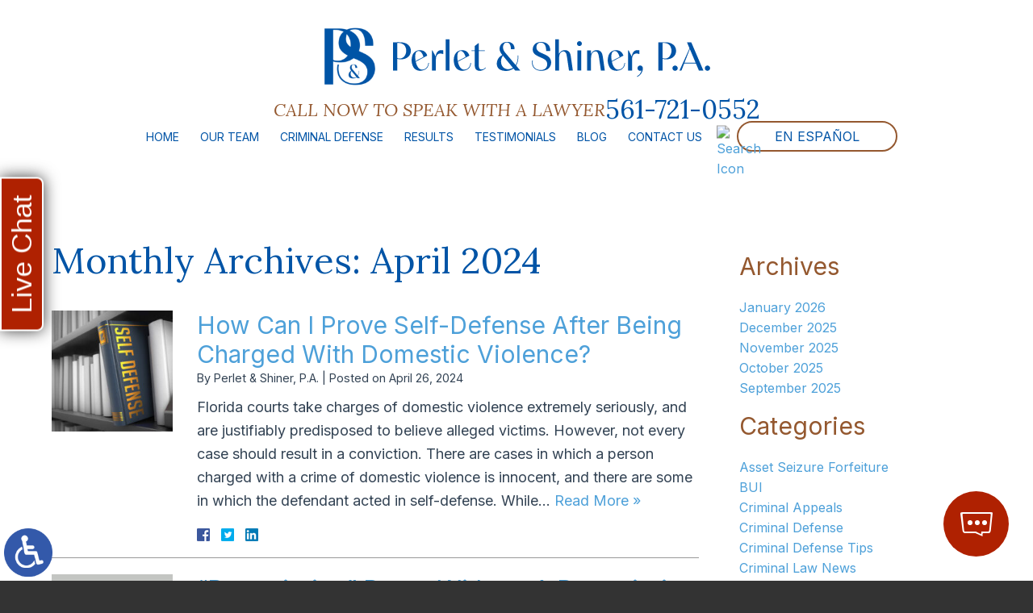

--- FILE ---
content_type: text/html; charset=UTF-8
request_url: https://www.palmbeachdefense.com/2024/04/
body_size: 13589
content:
<!DOCTYPE HTML>
<html lang="en">
<head>
	<meta charset="utf-8">
	<meta id="theViewport" name="viewport" content="width=device-width, initial-scale=1.0">
	<script>
	!function(){function t(t){function n(){var n;n=90===window.orientation||-90===window.orientation?t[0]:t[1],theViewport.setAttribute("content","width="+n)}theViewport=document.getElementById("theViewport"),n(),window.addEventListener("orientationchange",n)}void 0!==window.orientation&&1024===screen.height&&t([1120,1120])}();</script>
		<link rel="pingback" href="https://www.palmbeachdefense.com/xmlrpc.php">
		<link rel="preload" type="text/css" href="https://www.palmbeachdefense.com/wp-content/themes/perlet_2023/style.min.css?t=202503" media="all" as="style">
	<link rel="stylesheet" type="text/css" href="https://www.palmbeachdefense.com/wp-content/themes/perlet_2023/style.min.css?t=202503" media="all">
			<link rel="apple-touch-icon" sizes="180x180" href="/wp-content/favicon/apple-touch-icon.png">
	<link rel="icon" type="image/png" sizes="32x32" href="/wp-content/favicon/favicon-32x32.png">
	<link rel="icon" type="image/png" sizes="16x16" href="/wp-content/favicon/favicon-16x16.png">
	<link rel="manifest" href="/wp-content/favicon/site.webmanifest">
	<link rel="shortcut icon" href="/wp-content/favicon/favicon.ico">
	<meta name="msapplication-TileColor" content="#da532c">
	<meta name="msapplication-config" content="/wp-content/favicon/browserconfig.xml">
	<meta name="theme-color" content="#ffffff">
	<title>April 2024 | Perlet &amp; Shiner, P.A.</title>
<link data-rocket-prefetch href="https://www.googletagmanager.com" rel="dns-prefetch">
<link data-rocket-prefetch href="https://www.google-analytics.com" rel="dns-prefetch">
<link data-rocket-prefetch href="https://ajax.googleapis.com" rel="dns-prefetch">
<link data-rocket-prefetch href="https://fonts.googleapis.com" rel="dns-prefetch">
<link data-rocket-prefetch href="https://d78c52a599aaa8c95ebc-9d8e71b4cb418bfe1b178f82d9996947.ssl.cf1.rackcdn.com" rel="dns-prefetch">
<link data-rocket-prefetch href="https://googleads.g.doubleclick.net" rel="dns-prefetch">
<link data-rocket-prefetch href="https://platform.clientchatlive.com" rel="dns-prefetch">
<link data-rocket-prefetch href="https://195330.tctm.co" rel="dns-prefetch">
<meta name='robots' content='max-image-preview:large' />
<style id='wp-img-auto-sizes-contain-inline-css' type='text/css'>
img:is([sizes=auto i],[sizes^="auto," i]){contain-intrinsic-size:3000px 1500px}
/*# sourceURL=wp-img-auto-sizes-contain-inline-css */
</style>
<style id='classic-theme-styles-inline-css' type='text/css'>
/*! This file is auto-generated */
.wp-block-button__link{color:#fff;background-color:#32373c;border-radius:9999px;box-shadow:none;text-decoration:none;padding:calc(.667em + 2px) calc(1.333em + 2px);font-size:1.125em}.wp-block-file__button{background:#32373c;color:#fff;text-decoration:none}
/*# sourceURL=/wp-includes/css/classic-themes.min.css */
</style>
<link rel="EditURI" type="application/rsd+xml" title="RSD" href="https://www.palmbeachdefense.com/xmlrpc.php?rsd" />
<!-- Google tag (gtag.js) -->
<script async src="https://www.googletagmanager.com/gtag/js?id=G-EENN70988E"></script>
<script>
  window.dataLayer = window.dataLayer || [];
  function gtag(){dataLayer.push(arguments);}
  gtag('js', new Date());

  gtag('config', 'G-EENN70988E');
</script>

<meta name="msvalidate.01" content="5EAB83AA00205A57BAEC6276EE4757C4" />

<!-- Google Tag Manager -->
<script>(function(w,d,s,l,i){w[l]=w[l]||[];w[l].push({'gtm.start':
new Date().getTime(),event:'gtm.js'});var f=d.getElementsByTagName(s)[0],
j=d.createElement(s),dl=l!='dataLayer'?'&l='+l:'';j.async=true;j.src=
'https://www.googletagmanager.com/gtm.js?id='+i+dl;f.parentNode.insertBefore(j,f);
})(window,document,'script','dataLayer','GTM-TSXNCN7');</script>
<!-- End Google Tag Manager -->

<script type="application/ld+json">
{
  "@context": "https://schema.org",
  "@type": "LegalService",
  "name": "Perlet & Shiner, P.A.",
  "image": "https://www.palmbeachdefense.com/wp-content/themes/perlet_2023/screenshot.jpg",
  "@id": "https://www.palmbeachdefense.com/",
  "url": "https://www.palmbeachdefense.com/",
  "telephone": "561-721-0552",
  "priceRange": "Consultation",
  "address": {
    "@type": "PostalAddress",
    "streetAddress": "1801 Centrepark Drive East, Suite 110",
    "addressLocality": "West Palm Beach",
    "addressRegion": "FL",
    "postalCode": "33401",
    "addressCountry": "US"
  },
  "geo": {
    "@type": "GeoCoordinates",
    "latitude": 26.6950793,
    "longitude": -80.0711185
  },
  "openingHoursSpecification": {
    "@type": "OpeningHoursSpecification",
    "dayOfWeek": [
      "Monday",
      "Tuesday",
      "Wednesday",
      "Thursday",
      "Friday",
      "Saturday",
      "Sunday"
    ],
    "opens": "00:00",
    "closes": "23:59"
  },
  "sameAs": "https://www.facebook.com/Perlet-Shiner-PA-180130618846221/" 
}
</script>

<script type="application/ld+json">
{
  "@context": "http://schema.org",
  "@type": "Product",
  "aggregateRating": {
    "@type": "AggregateRating",
    "ratingValue": "5",
    "reviewCount": "104"
  },
  "description": "At Perlet & Shiner, P.A. we provide a powerful voice for people who have been accused of committing criminal offenses.",
  "name": "Perlet & Shiner, P.A.",
  "image": "https://www.palmbeachdefense.com/wp-content/themes/perlet_2023/screenshot.jpg",
  "review": [
    {
      "@type": "Review",
      "author": "Lynn Wags",
      "datePublished": "2021-08-10",
      "description": "You're a brilliant Lawyer.",
      "name": "Brilliant",
      "reviewRating": {
        "@type": "Rating",
        "bestRating": "5",
        "ratingValue": "5",
        "worstRating": "0"
      }
    }
  ]
}
</script>

	<meta property="og:title" content="How Can I Prove Self-Defense After Being Charged With Domestic Violence?"/>
	<meta property="og:description" content="A West Palm Beach criminal defense attorney from the firm of Perlet & Shiner, P.A. can help protect your rights while you navigate the legal process." />
	<meta property="og:url" content="https://www.palmbeachdefense.com/how-can-i-prove-self-defense-after-being-charged-with-domestic-violence/"/>
	<meta property="og:image" content="https://www.palmbeachdefense.com/wp-content/themes/perlet_2023/screenshot.jpg?t=1768644003" />
	<meta property="og:type" content="website" />
	<meta property="og:site_name" content="Perlet &amp; Shiner, P.A." />
		<meta name="description" content="A West Palm Beach criminal defense attorney from the firm of Perlet & Shiner, P.A. can help protect your rights while you navigate the legal process." />
<script type="text/javascript">
(function(url){
	if(/(?:Chrome\/26\.0\.1410\.63 Safari\/537\.31|WordfenceTestMonBot)/.test(navigator.userAgent)){ return; }
	var addEvent = function(evt, handler) {
		if (window.addEventListener) {
			document.addEventListener(evt, handler, false);
		} else if (window.attachEvent) {
			document.attachEvent('on' + evt, handler);
		}
	};
	var removeEvent = function(evt, handler) {
		if (window.removeEventListener) {
			document.removeEventListener(evt, handler, false);
		} else if (window.detachEvent) {
			document.detachEvent('on' + evt, handler);
		}
	};
	var evts = 'contextmenu dblclick drag dragend dragenter dragleave dragover dragstart drop keydown keypress keyup mousedown mousemove mouseout mouseover mouseup mousewheel scroll'.split(' ');
	var logHuman = function() {
		if (window.wfLogHumanRan) { return; }
		window.wfLogHumanRan = true;
		var wfscr = document.createElement('script');
		wfscr.type = 'text/javascript';
		wfscr.async = true;
		wfscr.src = url + '&r=' + Math.random();
		(document.getElementsByTagName('head')[0]||document.getElementsByTagName('body')[0]).appendChild(wfscr);
		for (var i = 0; i < evts.length; i++) {
			removeEvent(evts[i], logHuman);
		}
	};
	for (var i = 0; i < evts.length; i++) {
		addEvent(evts[i], logHuman);
	}
})('//www.palmbeachdefense.com/?wordfence_lh=1&hid=F0A3759B1AC2A0BDD352973B91631C97');
</script><meta name="redi-version" content="1.2.7" /><style id='global-styles-inline-css' type='text/css'>
:root{--wp--preset--aspect-ratio--square: 1;--wp--preset--aspect-ratio--4-3: 4/3;--wp--preset--aspect-ratio--3-4: 3/4;--wp--preset--aspect-ratio--3-2: 3/2;--wp--preset--aspect-ratio--2-3: 2/3;--wp--preset--aspect-ratio--16-9: 16/9;--wp--preset--aspect-ratio--9-16: 9/16;--wp--preset--color--black: #000000;--wp--preset--color--cyan-bluish-gray: #abb8c3;--wp--preset--color--white: #ffffff;--wp--preset--color--pale-pink: #f78da7;--wp--preset--color--vivid-red: #cf2e2e;--wp--preset--color--luminous-vivid-orange: #ff6900;--wp--preset--color--luminous-vivid-amber: #fcb900;--wp--preset--color--light-green-cyan: #7bdcb5;--wp--preset--color--vivid-green-cyan: #00d084;--wp--preset--color--pale-cyan-blue: #8ed1fc;--wp--preset--color--vivid-cyan-blue: #0693e3;--wp--preset--color--vivid-purple: #9b51e0;--wp--preset--gradient--vivid-cyan-blue-to-vivid-purple: linear-gradient(135deg,rgb(6,147,227) 0%,rgb(155,81,224) 100%);--wp--preset--gradient--light-green-cyan-to-vivid-green-cyan: linear-gradient(135deg,rgb(122,220,180) 0%,rgb(0,208,130) 100%);--wp--preset--gradient--luminous-vivid-amber-to-luminous-vivid-orange: linear-gradient(135deg,rgb(252,185,0) 0%,rgb(255,105,0) 100%);--wp--preset--gradient--luminous-vivid-orange-to-vivid-red: linear-gradient(135deg,rgb(255,105,0) 0%,rgb(207,46,46) 100%);--wp--preset--gradient--very-light-gray-to-cyan-bluish-gray: linear-gradient(135deg,rgb(238,238,238) 0%,rgb(169,184,195) 100%);--wp--preset--gradient--cool-to-warm-spectrum: linear-gradient(135deg,rgb(74,234,220) 0%,rgb(151,120,209) 20%,rgb(207,42,186) 40%,rgb(238,44,130) 60%,rgb(251,105,98) 80%,rgb(254,248,76) 100%);--wp--preset--gradient--blush-light-purple: linear-gradient(135deg,rgb(255,206,236) 0%,rgb(152,150,240) 100%);--wp--preset--gradient--blush-bordeaux: linear-gradient(135deg,rgb(254,205,165) 0%,rgb(254,45,45) 50%,rgb(107,0,62) 100%);--wp--preset--gradient--luminous-dusk: linear-gradient(135deg,rgb(255,203,112) 0%,rgb(199,81,192) 50%,rgb(65,88,208) 100%);--wp--preset--gradient--pale-ocean: linear-gradient(135deg,rgb(255,245,203) 0%,rgb(182,227,212) 50%,rgb(51,167,181) 100%);--wp--preset--gradient--electric-grass: linear-gradient(135deg,rgb(202,248,128) 0%,rgb(113,206,126) 100%);--wp--preset--gradient--midnight: linear-gradient(135deg,rgb(2,3,129) 0%,rgb(40,116,252) 100%);--wp--preset--font-size--small: 13px;--wp--preset--font-size--medium: 20px;--wp--preset--font-size--large: 36px;--wp--preset--font-size--x-large: 42px;--wp--preset--spacing--20: 0.44rem;--wp--preset--spacing--30: 0.67rem;--wp--preset--spacing--40: 1rem;--wp--preset--spacing--50: 1.5rem;--wp--preset--spacing--60: 2.25rem;--wp--preset--spacing--70: 3.38rem;--wp--preset--spacing--80: 5.06rem;--wp--preset--shadow--natural: 6px 6px 9px rgba(0, 0, 0, 0.2);--wp--preset--shadow--deep: 12px 12px 50px rgba(0, 0, 0, 0.4);--wp--preset--shadow--sharp: 6px 6px 0px rgba(0, 0, 0, 0.2);--wp--preset--shadow--outlined: 6px 6px 0px -3px rgb(255, 255, 255), 6px 6px rgb(0, 0, 0);--wp--preset--shadow--crisp: 6px 6px 0px rgb(0, 0, 0);}:where(.is-layout-flex){gap: 0.5em;}:where(.is-layout-grid){gap: 0.5em;}body .is-layout-flex{display: flex;}.is-layout-flex{flex-wrap: wrap;align-items: center;}.is-layout-flex > :is(*, div){margin: 0;}body .is-layout-grid{display: grid;}.is-layout-grid > :is(*, div){margin: 0;}:where(.wp-block-columns.is-layout-flex){gap: 2em;}:where(.wp-block-columns.is-layout-grid){gap: 2em;}:where(.wp-block-post-template.is-layout-flex){gap: 1.25em;}:where(.wp-block-post-template.is-layout-grid){gap: 1.25em;}.has-black-color{color: var(--wp--preset--color--black) !important;}.has-cyan-bluish-gray-color{color: var(--wp--preset--color--cyan-bluish-gray) !important;}.has-white-color{color: var(--wp--preset--color--white) !important;}.has-pale-pink-color{color: var(--wp--preset--color--pale-pink) !important;}.has-vivid-red-color{color: var(--wp--preset--color--vivid-red) !important;}.has-luminous-vivid-orange-color{color: var(--wp--preset--color--luminous-vivid-orange) !important;}.has-luminous-vivid-amber-color{color: var(--wp--preset--color--luminous-vivid-amber) !important;}.has-light-green-cyan-color{color: var(--wp--preset--color--light-green-cyan) !important;}.has-vivid-green-cyan-color{color: var(--wp--preset--color--vivid-green-cyan) !important;}.has-pale-cyan-blue-color{color: var(--wp--preset--color--pale-cyan-blue) !important;}.has-vivid-cyan-blue-color{color: var(--wp--preset--color--vivid-cyan-blue) !important;}.has-vivid-purple-color{color: var(--wp--preset--color--vivid-purple) !important;}.has-black-background-color{background-color: var(--wp--preset--color--black) !important;}.has-cyan-bluish-gray-background-color{background-color: var(--wp--preset--color--cyan-bluish-gray) !important;}.has-white-background-color{background-color: var(--wp--preset--color--white) !important;}.has-pale-pink-background-color{background-color: var(--wp--preset--color--pale-pink) !important;}.has-vivid-red-background-color{background-color: var(--wp--preset--color--vivid-red) !important;}.has-luminous-vivid-orange-background-color{background-color: var(--wp--preset--color--luminous-vivid-orange) !important;}.has-luminous-vivid-amber-background-color{background-color: var(--wp--preset--color--luminous-vivid-amber) !important;}.has-light-green-cyan-background-color{background-color: var(--wp--preset--color--light-green-cyan) !important;}.has-vivid-green-cyan-background-color{background-color: var(--wp--preset--color--vivid-green-cyan) !important;}.has-pale-cyan-blue-background-color{background-color: var(--wp--preset--color--pale-cyan-blue) !important;}.has-vivid-cyan-blue-background-color{background-color: var(--wp--preset--color--vivid-cyan-blue) !important;}.has-vivid-purple-background-color{background-color: var(--wp--preset--color--vivid-purple) !important;}.has-black-border-color{border-color: var(--wp--preset--color--black) !important;}.has-cyan-bluish-gray-border-color{border-color: var(--wp--preset--color--cyan-bluish-gray) !important;}.has-white-border-color{border-color: var(--wp--preset--color--white) !important;}.has-pale-pink-border-color{border-color: var(--wp--preset--color--pale-pink) !important;}.has-vivid-red-border-color{border-color: var(--wp--preset--color--vivid-red) !important;}.has-luminous-vivid-orange-border-color{border-color: var(--wp--preset--color--luminous-vivid-orange) !important;}.has-luminous-vivid-amber-border-color{border-color: var(--wp--preset--color--luminous-vivid-amber) !important;}.has-light-green-cyan-border-color{border-color: var(--wp--preset--color--light-green-cyan) !important;}.has-vivid-green-cyan-border-color{border-color: var(--wp--preset--color--vivid-green-cyan) !important;}.has-pale-cyan-blue-border-color{border-color: var(--wp--preset--color--pale-cyan-blue) !important;}.has-vivid-cyan-blue-border-color{border-color: var(--wp--preset--color--vivid-cyan-blue) !important;}.has-vivid-purple-border-color{border-color: var(--wp--preset--color--vivid-purple) !important;}.has-vivid-cyan-blue-to-vivid-purple-gradient-background{background: var(--wp--preset--gradient--vivid-cyan-blue-to-vivid-purple) !important;}.has-light-green-cyan-to-vivid-green-cyan-gradient-background{background: var(--wp--preset--gradient--light-green-cyan-to-vivid-green-cyan) !important;}.has-luminous-vivid-amber-to-luminous-vivid-orange-gradient-background{background: var(--wp--preset--gradient--luminous-vivid-amber-to-luminous-vivid-orange) !important;}.has-luminous-vivid-orange-to-vivid-red-gradient-background{background: var(--wp--preset--gradient--luminous-vivid-orange-to-vivid-red) !important;}.has-very-light-gray-to-cyan-bluish-gray-gradient-background{background: var(--wp--preset--gradient--very-light-gray-to-cyan-bluish-gray) !important;}.has-cool-to-warm-spectrum-gradient-background{background: var(--wp--preset--gradient--cool-to-warm-spectrum) !important;}.has-blush-light-purple-gradient-background{background: var(--wp--preset--gradient--blush-light-purple) !important;}.has-blush-bordeaux-gradient-background{background: var(--wp--preset--gradient--blush-bordeaux) !important;}.has-luminous-dusk-gradient-background{background: var(--wp--preset--gradient--luminous-dusk) !important;}.has-pale-ocean-gradient-background{background: var(--wp--preset--gradient--pale-ocean) !important;}.has-electric-grass-gradient-background{background: var(--wp--preset--gradient--electric-grass) !important;}.has-midnight-gradient-background{background: var(--wp--preset--gradient--midnight) !important;}.has-small-font-size{font-size: var(--wp--preset--font-size--small) !important;}.has-medium-font-size{font-size: var(--wp--preset--font-size--medium) !important;}.has-large-font-size{font-size: var(--wp--preset--font-size--large) !important;}.has-x-large-font-size{font-size: var(--wp--preset--font-size--x-large) !important;}
/*# sourceURL=global-styles-inline-css */
</style>
<meta name="generator" content="WP Rocket 3.20.3" data-wpr-features="wpr_preconnect_external_domains wpr_desktop" /></head>
<body class="archive date wp-theme-universal_mm wp-child-theme-perlet_2023 mob_menu"><!-- Google Tag Manager (noscript) -->
<noscript><iframe src="https://www.googletagmanager.com/ns.html?id=GTM-TSXNCN7"
height="0" width="0" style="display:none;visibility:hidden"></iframe></noscript>
<!-- End Google Tag Manager (noscript) -->


<a href="?enable_wcag=1" rel="nofollow" class="adaBtn" title="Switch to ADA Accessible Theme">
	
	<img src="https://www.palmbeachdefense.com/wp-content/themes/perlet_2023/img/ada-icon.png" alt="Switch to ADA Accessible Theme" width="40" height="80"></a>
<div id="wrapper">
<a id="closeMenu" class="menuToggle" href="#">Close Menu</a>
<div id="menuWall" class="menuToggle"></div>
<div id="mmiWrapper"><ul id="mobMenuItems">
	<li id="mm1" class="mmi"><a href="/">Home</a></li>
		<li id="mm2" class="mmi"><a href="tel:+15617210552">Call</a></li>
	<li id="mm3" class="mmi"><a href="https://www.palmbeachdefense.com/contact-us/" rel="nofollow">Email</a></li>
	<li id="mm5" class="mmi"><a class="menuToggle" href="#">Search</a></li>
	<li id="mm6" class="menuToggle mmi"><a href="#">Menu</a></li>
</ul></div>
<div id="persistentHeader">
	<div id="mhWrapper">
		<header id="mainHeader">
			<a id="logo-main" href="/">
				
	<img src="https://www.palmbeachdefense.com/wp-content/themes/perlet_2023/img/logos/main.webp" alt="West Palm Beach Criminal Lawyer" width="479" height="100">			</a>
		</header>
		<div class="navContain">
			<div class="qContain">
				<p>Call Now To Speak With A Lawyer </p><a href="tel:+15617210552">561-721-0552</a>
			</div>
			<div class="menuContain">
				<nav id="mainMenu" class="mm_mob">
					<div id="mblSearchCont">
						<form id="mblSearch" method="get" action="/">
							<input type="text" id="mblsInput" name="s" placeholder="Enter Search Terms">
							<input type="submit" id="mblsSubmit" value="Submit">
						</form>
					</div>
					<ul>
					<li id="menu-item-12769" class="menu-item menu-item-type-post_type menu-item-object-page menu-item-home menu-item-12769"><a href="https://www.palmbeachdefense.com/">Home</a></li>
<li id="menu-item-12770" class="menu-item menu-item-type-post_type menu-item-object-page menu-item-has-children menu-item-12770"><a rel="nofollow" href="https://www.palmbeachdefense.com/our-team/">Our Team</a>
<ul class="sub-menu">
	<li id="menu-item-12806" class="menu-item menu-item-type-post_type menu-item-object-page menu-item-12806"><a href="https://www.palmbeachdefense.com/our-team/heidi-perlet/">Heidi Perlet Esq.</a></li>
	<li id="menu-item-12807" class="menu-item menu-item-type-post_type menu-item-object-page menu-item-12807"><a href="https://www.palmbeachdefense.com/our-team/marc-shiner/">Marc Shiner Esq.</a></li>
	<li id="menu-item-15884" class="menu-item menu-item-type-post_type menu-item-object-page menu-item-15884"><a href="https://www.palmbeachdefense.com/our-team/stephen-arbuzow/">Stephen Arbuzow Esq.</a></li>
	<li id="menu-item-13440" class="menu-item menu-item-type-post_type menu-item-object-page menu-item-13440"><a href="https://www.palmbeachdefense.com/our-team/andrew-newman/">Andrew Newman Esq.</a></li>
	<li id="menu-item-13223" class="menu-item menu-item-type-post_type menu-item-object-page menu-item-13223"><a href="https://www.palmbeachdefense.com/our-team/janine-hernandez/">Janine Hernandez</a></li>
	<li id="menu-item-13222" class="menu-item menu-item-type-post_type menu-item-object-page menu-item-13222"><a href="https://www.palmbeachdefense.com/our-team/kim-ouellette/">Kim Ouellette</a></li>
	<li id="menu-item-15885" class="menu-item menu-item-type-post_type menu-item-object-page menu-item-15885"><a href="https://www.palmbeachdefense.com/our-team/sandra-lezcano/">Sandra Lezcano</a></li>
</ul>
</li>
<li id="menu-item-12771" class="menu-item menu-item-type-post_type menu-item-object-page menu-item-has-children menu-item-12771"><a href="https://www.palmbeachdefense.com/west-palm-beach-criminal-lawyer/">Criminal Defense</a>
<ul class="sub-menu">
	<li id="menu-item-14675" class="menu-item menu-item-type-post_type menu-item-object-page menu-item-14675"><a href="https://www.palmbeachdefense.com/west-palm-beach-criminal-lawyer/violent-crimes/assault-battery/">Assault &#038; Battery</a></li>
	<li id="menu-item-14676" class="menu-item menu-item-type-post_type menu-item-object-page menu-item-14676"><a href="https://www.palmbeachdefense.com/west-palm-beach-criminal-lawyer/sex-crimes/child-pornography/">Child Pornography</a></li>
	<li id="menu-item-14677" class="menu-item menu-item-type-post_type menu-item-object-page menu-item-14677"><a href="https://www.palmbeachdefense.com/west-palm-beach-criminal-lawyer/sex-crimes/internet-sex-crimes/">Computer Crimes</a></li>
	<li id="menu-item-14679" class="menu-item menu-item-type-post_type menu-item-object-page menu-item-14679"><a href="https://www.palmbeachdefense.com/west-palm-beach-criminal-lawyer/drug-crimes/federal-drug-trafficking/">Drug Trafficking</a></li>
	<li id="menu-item-12776" class="menu-item menu-item-type-post_type menu-item-object-page menu-item-12776"><a href="https://www.palmbeachdefense.com/west-palm-beach-criminal-lawyer/dui/">DUI</a></li>
	<li id="menu-item-12775" class="menu-item menu-item-type-post_type menu-item-object-page menu-item-12775"><a href="https://www.palmbeachdefense.com/west-palm-beach-criminal-lawyer/drug-crimes/">Drug Crimes</a></li>
	<li id="menu-item-12790" class="menu-item menu-item-type-post_type menu-item-object-page menu-item-12790"><a href="https://www.palmbeachdefense.com/west-palm-beach-criminal-lawyer/federal-crimes/">Federal Crimes</a></li>
	<li id="menu-item-14681" class="menu-item menu-item-type-post_type menu-item-object-page menu-item-14681"><a href="https://www.palmbeachdefense.com/west-palm-beach-criminal-lawyer/weapons-charges/">Firearms &#038; Weapons Charges</a></li>
	<li id="menu-item-14683" class="menu-item menu-item-type-post_type menu-item-object-page menu-item-14683"><a href="https://www.palmbeachdefense.com/west-palm-beach-criminal-lawyer/pharmaceutical-health-care-fraud/">Health Care Fraud</a></li>
	<li id="menu-item-14686" class="menu-item menu-item-type-post_type menu-item-object-page menu-item-14686"><a href="https://www.palmbeachdefense.com/west-palm-beach-criminal-lawyer/violent-crimes/homicide-murder/">Homicide</a></li>
	<li id="menu-item-14688" class="menu-item menu-item-type-post_type menu-item-object-page menu-item-14688"><a href="https://www.palmbeachdefense.com/west-palm-beach-criminal-lawyer/juvenile-crimes/">Juvenile Crimes</a></li>
	<li id="menu-item-12798" class="menu-item menu-item-type-post_type menu-item-object-page menu-item-12798"><a href="https://www.palmbeachdefense.com/west-palm-beach-criminal-lawyer/sex-crimes/">Sex Crimes</a></li>
	<li id="menu-item-12800" class="menu-item menu-item-type-post_type menu-item-object-page menu-item-12800"><a href="https://www.palmbeachdefense.com/west-palm-beach-criminal-lawyer/theft-crimes/">Theft Crimes</a></li>
	<li id="menu-item-12801" class="menu-item menu-item-type-post_type menu-item-object-page menu-item-12801"><a href="https://www.palmbeachdefense.com/west-palm-beach-criminal-lawyer/vehicular-manslaughter/">Vehicular Manslaughter</a></li>
	<li id="menu-item-12804" class="menu-item menu-item-type-post_type menu-item-object-page menu-item-12804"><a href="https://www.palmbeachdefense.com/west-palm-beach-criminal-lawyer/white-collar-crimes/">White Collar Crimes</a></li>
	<li id="menu-item-12773" class="menu-item menu-item-type-post_type menu-item-object-page menu-item-12773"><a href="https://www.palmbeachdefense.com/west-palm-beach-criminal-lawyer/asset-forfeiture/">Asset Forfeiture</a></li>
	<li id="menu-item-12774" class="menu-item menu-item-type-post_type menu-item-object-page menu-item-12774"><a href="https://www.palmbeachdefense.com/west-palm-beach-criminal-lawyer/bui/">BUI Defense</a></li>
	<li id="menu-item-12772" class="menu-item menu-item-type-post_type menu-item-object-page menu-item-12772"><a href="https://www.palmbeachdefense.com/west-palm-beach-criminal-lawyer/appeals-post-conviction/">Criminal Appeals</a></li>
	<li id="menu-item-12797" class="menu-item menu-item-type-post_type menu-item-object-page menu-item-12797"><a href="https://www.palmbeachdefense.com/west-palm-beach-criminal-lawyer/drug-rehab-crimes/">Drug Rehab Crimes</a></li>
	<li id="menu-item-12777" class="menu-item menu-item-type-post_type menu-item-object-page menu-item-12777"><a href="https://www.palmbeachdefense.com/west-palm-beach-criminal-lawyer/entrapment/">Entrapment</a></li>
	<li id="menu-item-12789" class="menu-item menu-item-type-post_type menu-item-object-page menu-item-12789"><a href="https://www.palmbeachdefense.com/west-palm-beach-criminal-lawyer/expungement/">Expungement</a></li>
	<li id="menu-item-12791" class="menu-item menu-item-type-post_type menu-item-object-page menu-item-12791"><a href="https://www.palmbeachdefense.com/west-palm-beach-criminal-lawyer/grand-jury-proceedings/">Grand Jury Proceedings</a></li>
	<li id="menu-item-12792" class="menu-item menu-item-type-post_type menu-item-object-page menu-item-12792"><a href="https://www.palmbeachdefense.com/west-palm-beach-criminal-lawyer/immigration-offenses/">Immigration Offenses</a></li>
	<li id="menu-item-12794" class="menu-item menu-item-type-post_type menu-item-object-page menu-item-12794"><a href="https://www.palmbeachdefense.com/west-palm-beach-criminal-lawyer/nebbia-holds/">Nebbia Holds</a></li>
	<li id="menu-item-12795" class="menu-item menu-item-type-post_type menu-item-object-page menu-item-12795"><a href="https://www.palmbeachdefense.com/west-palm-beach-criminal-lawyer/probation-violations/">Probation Violation</a></li>
	<li id="menu-item-12799" class="menu-item menu-item-type-post_type menu-item-object-page menu-item-12799"><a href="https://www.palmbeachdefense.com/west-palm-beach-criminal-lawyer/search-seizure/">Search &#038; Seizure</a></li>
	<li id="menu-item-12802" class="menu-item menu-item-type-post_type menu-item-object-page menu-item-12802"><a href="https://www.palmbeachdefense.com/west-palm-beach-criminal-lawyer/violent-crimes/">Violent Crimes</a></li>
</ul>
</li>
<li id="menu-item-12809" class="menu-item menu-item-type-post_type menu-item-object-page menu-item-12809"><a href="https://www.palmbeachdefense.com/results/">Results</a></li>
<li id="menu-item-12810" class="menu-item menu-item-type-post_type menu-item-object-page menu-item-12810"><a href="https://www.palmbeachdefense.com/testimonials/">Testimonials</a></li>
<li id="menu-item-12812" class="menu-item menu-item-type-post_type menu-item-object-page current_page_parent menu-item-12812"><a href="https://www.palmbeachdefense.com/blog/">Blog</a></li>
<li id="menu-item-12811" class="menu-item menu-item-type-post_type menu-item-object-page menu-item-12811"><a rel="nofollow" href="https://www.palmbeachdefense.com/contact-us/">Contact Us</a></li>
					</ul>
				</nav>
				<div class="searchButton">
					<a class="searchToggle" href="#">
						
	<img src="https://www.palmbeachdefense.com/wp-content/themes/perlet_2023/img/header/search.webp" alt="Search Icon" width="20" height="23">					</a>
					<div id="SearchCont">
						<a class="searchToggleOff" href="#">
							
	<img src="https://www.palmbeachdefense.com/wp-content/themes/perlet_2023/img/icons/close_icon.webp" alt="Close Icon" width="25" height="25">						</a>
						<form id="Search" method="get" action="/">
							<input type="text" id="Input" name="s" placeholder="Enter Search Terms" />
							<input type="submit" id="Submit" value="Submit" />
						</form>
					</div>
				</div>
				<div class="espBtn">
					<a href="https://espanol.palmbeachdefense.com/">
						En Español
					</a>
				</div>
			</div>
		</div>
	</div>
</div><!-- persistentHeader -->
<div id="subslide2" class="subslide"></div>
<div id="contentArea">
	<div class="sxn-content">
		<div class="sxn-wrap">
			<article id="mainContent" class="article">
							<!-- BEGIN archive.php -->
														<h1 class="page-title">Monthly Archives: <span>April 2024</span></h1>
																				<div class="post_entry_mult">
						<div class="post_entry_mult_left">
				<img src='https://www.palmbeachdefense.com/wp-content/uploads/2024/04/SelfDef2-200x200.jpg' alt='SelfDef2' title='SelfDef2' class='dskFiMult dskFiSquare' />
			</div>
			<div class="post_entry_mult_right">
							<h2><a href="https://www.palmbeachdefense.com/how-can-i-prove-self-defense-after-being-charged-with-domestic-violence/" rel="bookmark">How Can I Prove Self-Defense After Being Charged With Domestic Violence?</a></h2>
			<div class="excerpt_meta">
				<span class="meta-prep meta-prep-author">By </span>
				<span class="author vcard">Perlet &amp; Shiner, P.A.</span>
				<span class="meta-sep"> | </span>
				<span class="meta-prep meta-prep-entry-date">Posted on </span>
				<span class="entry-date"><abbr class="published">April 26, 2024</abbr></span>
			</div>
				<p>Florida courts take charges of domestic violence extremely seriously, and are justifiably predisposed to believe alleged victims. However, not every case should result in a conviction. There are cases in which a person charged with a crime of domestic violence is innocent, and there are some in which the defendant acted in self-defense. While&#8230;  <a href="https://www.palmbeachdefense.com/how-can-i-prove-self-defense-after-being-charged-with-domestic-violence/">Read More &raquo;</a></p>
			<div class='shareThisWrapper '>
				<a target='_blank' class='dskSharingIcon dskSharingIcon_facebook' data-url='https://social.milemarkmedia.com/?site=fb&u=https%3A%2F%2Fwww.palmbeachdefense.com%2Fhow-can-i-prove-self-defense-after-being-charged-with-domestic-violence%2F'><img alt="Facebook" title="Facebook" src="https://d78c52a599aaa8c95ebc-9d8e71b4cb418bfe1b178f82d9996947.ssl.cf1.rackcdn.com/dsk_sharing/icons/ftlg_16.png" width="64" height="16"></a>
				<a target='_blank' class='dskSharingIcon dskSharingIcon_twitter' data-url='https://social.milemarkmedia.com/?site=tw&u=https%3A%2F%2Fwww.palmbeachdefense.com%2Fhow-can-i-prove-self-defense-after-being-charged-with-domestic-violence%2F'><img alt="Twitter" title="Twitter" src="https://d78c52a599aaa8c95ebc-9d8e71b4cb418bfe1b178f82d9996947.ssl.cf1.rackcdn.com/dsk_sharing/icons/ftlg_16.png" width="64" height="16"></a>
				<a target='_blank' class='dskSharingIcon dskSharingIcon_linkedin' data-url='https://social.milemarkmedia.com/?site=li&u=https%3A%2F%2Fwww.palmbeachdefense.com%2Fhow-can-i-prove-self-defense-after-being-charged-with-domestic-violence%2F'><img alt="LinkedIn" title="LinkedIn" src="https://d78c52a599aaa8c95ebc-9d8e71b4cb418bfe1b178f82d9996947.ssl.cf1.rackcdn.com/dsk_sharing/icons/ftlg_16.png" width="64" height="16"></a>
			</div>
			</div>
		</div><!-- post-entry -->											<div class="post_entry_mult">
						<div class="post_entry_mult_left">
				<img src='https://www.palmbeachdefense.com/wp-content/uploads/2024/04/PillBottle-200x200.jpg' alt='PillBottle' title='PillBottle' class='dskFiMult dskFiSquare' />
			</div>
			<div class="post_entry_mult_right">
							<h2><a href="https://www.palmbeachdefense.com/prescription-drugs-without-a-prescription-are-still-unlawful/" rel="bookmark">“Prescription” Drugs Without A Prescription Are Still Unlawful</a></h2>
			<div class="excerpt_meta">
				<span class="meta-prep meta-prep-author">By </span>
				<span class="author vcard">Perlet &amp; Shiner, P.A.</span>
				<span class="meta-sep"> | </span>
				<span class="meta-prep meta-prep-entry-date">Posted on </span>
				<span class="entry-date"><abbr class="published">April 25, 2024</abbr></span>
			</div>
				<p>Drugs are classified into ‘schedules’ at both state and federal levels, categorized by their potential for addiction and their accepted medical usage (or lack thereof). This includes controlled substances that are sometimes prescribed for certain health conditions &#8211; but just because they have medical uses does not mean they are legal to possess without&#8230;  <a href="https://www.palmbeachdefense.com/prescription-drugs-without-a-prescription-are-still-unlawful/">Read More &raquo;</a></p>
			<div class='shareThisWrapper '>
				<a target='_blank' class='dskSharingIcon dskSharingIcon_facebook' data-url='https://social.milemarkmedia.com/?site=fb&u=https%3A%2F%2Fwww.palmbeachdefense.com%2Fprescription-drugs-without-a-prescription-are-still-unlawful%2F'><img alt="Facebook" title="Facebook" src="https://d78c52a599aaa8c95ebc-9d8e71b4cb418bfe1b178f82d9996947.ssl.cf1.rackcdn.com/dsk_sharing/icons/ftlg_16.png" width="64" height="16"></a>
				<a target='_blank' class='dskSharingIcon dskSharingIcon_twitter' data-url='https://social.milemarkmedia.com/?site=tw&u=https%3A%2F%2Fwww.palmbeachdefense.com%2Fprescription-drugs-without-a-prescription-are-still-unlawful%2F'><img alt="Twitter" title="Twitter" src="https://d78c52a599aaa8c95ebc-9d8e71b4cb418bfe1b178f82d9996947.ssl.cf1.rackcdn.com/dsk_sharing/icons/ftlg_16.png" width="64" height="16"></a>
				<a target='_blank' class='dskSharingIcon dskSharingIcon_linkedin' data-url='https://social.milemarkmedia.com/?site=li&u=https%3A%2F%2Fwww.palmbeachdefense.com%2Fprescription-drugs-without-a-prescription-are-still-unlawful%2F'><img alt="LinkedIn" title="LinkedIn" src="https://d78c52a599aaa8c95ebc-9d8e71b4cb418bfe1b178f82d9996947.ssl.cf1.rackcdn.com/dsk_sharing/icons/ftlg_16.png" width="64" height="16"></a>
			</div>
			</div>
		</div><!-- post-entry -->											<div class="post_entry_mult">
						<div class="post_entry_mult_left">
				<img src='https://www.palmbeachdefense.com/wp-content/uploads/2024/04/Stalker-200x200.jpg' alt='Stalker' title='Stalker' class='dskFiMult dskFiSquare' />
			</div>
			<div class="post_entry_mult_right">
							<h2><a href="https://www.palmbeachdefense.com/florida-stalking-laws-under-microscope-after-tragic-murder/" rel="bookmark">Florida Stalking Laws Under Microscope After Tragic Murder</a></h2>
			<div class="excerpt_meta">
				<span class="meta-prep meta-prep-author">By </span>
				<span class="author vcard">Perlet &amp; Shiner, P.A.</span>
				<span class="meta-sep"> | </span>
				<span class="meta-prep meta-prep-entry-date">Posted on </span>
				<span class="entry-date"><abbr class="published">April 19, 2024</abbr></span>
			</div>
				<p>In February 2024, a Clearwater woman was killed when her former boyfriend shot her as she ran to a neighbor’s home &#8211; mere days after she was denied an anti-stalking injunction from a judge in her district court. The judge ruled that the woman had failed to show enough proof that a stalking situation&#8230;  <a href="https://www.palmbeachdefense.com/florida-stalking-laws-under-microscope-after-tragic-murder/">Read More &raquo;</a></p>
			<div class='shareThisWrapper '>
				<a target='_blank' class='dskSharingIcon dskSharingIcon_facebook' data-url='https://social.milemarkmedia.com/?site=fb&u=https%3A%2F%2Fwww.palmbeachdefense.com%2Fflorida-stalking-laws-under-microscope-after-tragic-murder%2F'><img alt="Facebook" title="Facebook" src="https://d78c52a599aaa8c95ebc-9d8e71b4cb418bfe1b178f82d9996947.ssl.cf1.rackcdn.com/dsk_sharing/icons/ftlg_16.png" width="64" height="16"></a>
				<a target='_blank' class='dskSharingIcon dskSharingIcon_twitter' data-url='https://social.milemarkmedia.com/?site=tw&u=https%3A%2F%2Fwww.palmbeachdefense.com%2Fflorida-stalking-laws-under-microscope-after-tragic-murder%2F'><img alt="Twitter" title="Twitter" src="https://d78c52a599aaa8c95ebc-9d8e71b4cb418bfe1b178f82d9996947.ssl.cf1.rackcdn.com/dsk_sharing/icons/ftlg_16.png" width="64" height="16"></a>
				<a target='_blank' class='dskSharingIcon dskSharingIcon_linkedin' data-url='https://social.milemarkmedia.com/?site=li&u=https%3A%2F%2Fwww.palmbeachdefense.com%2Fflorida-stalking-laws-under-microscope-after-tragic-murder%2F'><img alt="LinkedIn" title="LinkedIn" src="https://d78c52a599aaa8c95ebc-9d8e71b4cb418bfe1b178f82d9996947.ssl.cf1.rackcdn.com/dsk_sharing/icons/ftlg_16.png" width="64" height="16"></a>
			</div>
			</div>
		</div><!-- post-entry -->											<div class="post_entry_mult">
						<div class="post_entry_mult_left">
				<img src='https://www.palmbeachdefense.com/wp-content/uploads/2024/04/Drug4-200x200.jpg' alt='Drug4' title='Drug4' class='dskFiMult dskFiSquare' />
			</div>
			<div class="post_entry_mult_right">
							<h2><a href="https://www.palmbeachdefense.com/defining-possession-with-intent-to-sell-in-florida/" rel="bookmark">Defining Possession With “Intent To Sell” In Florida</a></h2>
			<div class="excerpt_meta">
				<span class="meta-prep meta-prep-author">By </span>
				<span class="author vcard">Perlet &amp; Shiner, P.A.</span>
				<span class="meta-sep"> | </span>
				<span class="meta-prep meta-prep-entry-date">Posted on </span>
				<span class="entry-date"><abbr class="published">April 18, 2024</abbr></span>
			</div>
				<p>Possessing a controlled substance in Florida is a serious crime all on its own, but possession when “intent to sell” is detected can lead to long-term consequences. Drug possession is a crime against oneself, but possession of drugs with intent to sell is seen as a larger crime against society, and is prosecuted aggressively&#8230;  <a href="https://www.palmbeachdefense.com/defining-possession-with-intent-to-sell-in-florida/">Read More &raquo;</a></p>
			<div class='shareThisWrapper '>
				<a target='_blank' class='dskSharingIcon dskSharingIcon_facebook' data-url='https://social.milemarkmedia.com/?site=fb&u=https%3A%2F%2Fwww.palmbeachdefense.com%2Fdefining-possession-with-intent-to-sell-in-florida%2F'><img alt="Facebook" title="Facebook" src="https://d78c52a599aaa8c95ebc-9d8e71b4cb418bfe1b178f82d9996947.ssl.cf1.rackcdn.com/dsk_sharing/icons/ftlg_16.png" width="64" height="16"></a>
				<a target='_blank' class='dskSharingIcon dskSharingIcon_twitter' data-url='https://social.milemarkmedia.com/?site=tw&u=https%3A%2F%2Fwww.palmbeachdefense.com%2Fdefining-possession-with-intent-to-sell-in-florida%2F'><img alt="Twitter" title="Twitter" src="https://d78c52a599aaa8c95ebc-9d8e71b4cb418bfe1b178f82d9996947.ssl.cf1.rackcdn.com/dsk_sharing/icons/ftlg_16.png" width="64" height="16"></a>
				<a target='_blank' class='dskSharingIcon dskSharingIcon_linkedin' data-url='https://social.milemarkmedia.com/?site=li&u=https%3A%2F%2Fwww.palmbeachdefense.com%2Fdefining-possession-with-intent-to-sell-in-florida%2F'><img alt="LinkedIn" title="LinkedIn" src="https://d78c52a599aaa8c95ebc-9d8e71b4cb418bfe1b178f82d9996947.ssl.cf1.rackcdn.com/dsk_sharing/icons/ftlg_16.png" width="64" height="16"></a>
			</div>
			</div>
		</div><!-- post-entry -->											<div class="post_entry_mult">
						<div class="post_entry_mult_left">
				<img src='https://www.palmbeachdefense.com/wp-content/uploads/2024/04/Arrested5-200x200.jpg' alt='Arrested5' title='Arrested5' class='dskFiMult dskFiSquare' />
			</div>
			<div class="post_entry_mult_right">
							<h2><a href="https://www.palmbeachdefense.com/homestead-police-officer-charged-after-fight-with-wife/" rel="bookmark">Homestead Police Officer Charged After Fight With Wife</a></h2>
			<div class="excerpt_meta">
				<span class="meta-prep meta-prep-author">By </span>
				<span class="author vcard">Perlet &amp; Shiner, P.A.</span>
				<span class="meta-sep"> | </span>
				<span class="meta-prep meta-prep-entry-date">Posted on </span>
				<span class="entry-date"><abbr class="published">April 12, 2024</abbr></span>
			</div>
				<p>While we all like to think that we would never be placed in a position where domestic abuse can happen &#8211; either as victim or perpetrator &#8211; sometimes things can simply get out of hand. In late February 2024, a Homestead police officer was arrested for domestic violence after an argument with his wife&#8230;  <a href="https://www.palmbeachdefense.com/homestead-police-officer-charged-after-fight-with-wife/">Read More &raquo;</a></p>
			<div class='shareThisWrapper '>
				<a target='_blank' class='dskSharingIcon dskSharingIcon_facebook' data-url='https://social.milemarkmedia.com/?site=fb&u=https%3A%2F%2Fwww.palmbeachdefense.com%2Fhomestead-police-officer-charged-after-fight-with-wife%2F'><img alt="Facebook" title="Facebook" src="https://d78c52a599aaa8c95ebc-9d8e71b4cb418bfe1b178f82d9996947.ssl.cf1.rackcdn.com/dsk_sharing/icons/ftlg_16.png" width="64" height="16"></a>
				<a target='_blank' class='dskSharingIcon dskSharingIcon_twitter' data-url='https://social.milemarkmedia.com/?site=tw&u=https%3A%2F%2Fwww.palmbeachdefense.com%2Fhomestead-police-officer-charged-after-fight-with-wife%2F'><img alt="Twitter" title="Twitter" src="https://d78c52a599aaa8c95ebc-9d8e71b4cb418bfe1b178f82d9996947.ssl.cf1.rackcdn.com/dsk_sharing/icons/ftlg_16.png" width="64" height="16"></a>
				<a target='_blank' class='dskSharingIcon dskSharingIcon_linkedin' data-url='https://social.milemarkmedia.com/?site=li&u=https%3A%2F%2Fwww.palmbeachdefense.com%2Fhomestead-police-officer-charged-after-fight-with-wife%2F'><img alt="LinkedIn" title="LinkedIn" src="https://d78c52a599aaa8c95ebc-9d8e71b4cb418bfe1b178f82d9996947.ssl.cf1.rackcdn.com/dsk_sharing/icons/ftlg_16.png" width="64" height="16"></a>
			</div>
			</div>
		</div><!-- post-entry -->											<div class="post_entry_mult">
						<div class="post_entry_mult_left">
				<img src='https://www.palmbeachdefense.com/wp-content/uploads/2024/04/LadyJustice2-200x200.jpg' alt='LadyJustice2' title='LadyJustice2' class='dskFiMult dskFiSquare' />
			</div>
			<div class="post_entry_mult_right">
							<h2><a href="https://www.palmbeachdefense.com/florida-drug-courts-can-help-defendants-get-a-second-chance/" rel="bookmark">Florida Drug Courts Can Help Defendants Get A Second Chance</a></h2>
			<div class="excerpt_meta">
				<span class="meta-prep meta-prep-author">By </span>
				<span class="author vcard">Perlet &amp; Shiner, P.A.</span>
				<span class="meta-sep"> | </span>
				<span class="meta-prep meta-prep-entry-date">Posted on </span>
				<span class="entry-date"><abbr class="published">April 11, 2024</abbr></span>
			</div>
				<p>Normally, when a person has to go to court, the experience is intimidating and adversarial, particularly if they are on trial for a criminal offense. However, Florida has played a major role in developing a new kind of court, designed to arrive at solutions in a slightly different way. Now under the larger umbrella&#8230;  <a href="https://www.palmbeachdefense.com/florida-drug-courts-can-help-defendants-get-a-second-chance/">Read More &raquo;</a></p>
			<div class='shareThisWrapper '>
				<a target='_blank' class='dskSharingIcon dskSharingIcon_facebook' data-url='https://social.milemarkmedia.com/?site=fb&u=https%3A%2F%2Fwww.palmbeachdefense.com%2Fflorida-drug-courts-can-help-defendants-get-a-second-chance%2F'><img alt="Facebook" title="Facebook" src="https://d78c52a599aaa8c95ebc-9d8e71b4cb418bfe1b178f82d9996947.ssl.cf1.rackcdn.com/dsk_sharing/icons/ftlg_16.png" width="64" height="16"></a>
				<a target='_blank' class='dskSharingIcon dskSharingIcon_twitter' data-url='https://social.milemarkmedia.com/?site=tw&u=https%3A%2F%2Fwww.palmbeachdefense.com%2Fflorida-drug-courts-can-help-defendants-get-a-second-chance%2F'><img alt="Twitter" title="Twitter" src="https://d78c52a599aaa8c95ebc-9d8e71b4cb418bfe1b178f82d9996947.ssl.cf1.rackcdn.com/dsk_sharing/icons/ftlg_16.png" width="64" height="16"></a>
				<a target='_blank' class='dskSharingIcon dskSharingIcon_linkedin' data-url='https://social.milemarkmedia.com/?site=li&u=https%3A%2F%2Fwww.palmbeachdefense.com%2Fflorida-drug-courts-can-help-defendants-get-a-second-chance%2F'><img alt="LinkedIn" title="LinkedIn" src="https://d78c52a599aaa8c95ebc-9d8e71b4cb418bfe1b178f82d9996947.ssl.cf1.rackcdn.com/dsk_sharing/icons/ftlg_16.png" width="64" height="16"></a>
			</div>
			</div>
		</div><!-- post-entry -->											<!-- END archive.php -->
			</article>
			  
  <div id="sidebar" class="sidebar">	
  	<section class="blog-sidebar">
				<h2>Archives</h2>
		<ul>
				<li><a href='https://www.palmbeachdefense.com/2026/01/'>January 2026</a></li>
	<li><a href='https://www.palmbeachdefense.com/2025/12/'>December 2025</a></li>
	<li><a href='https://www.palmbeachdefense.com/2025/11/'>November 2025</a></li>
	<li><a href='https://www.palmbeachdefense.com/2025/10/'>October 2025</a></li>
	<li><a href='https://www.palmbeachdefense.com/2025/09/'>September 2025</a></li>
		</ul>
		<h2>Categories</h2>
		<ul>
				<li class="cat-item cat-item-4"><a href="https://www.palmbeachdefense.com/category/asset-seizure-forfeiture/">Asset Seizure Forfeiture</a>
</li>
	<li class="cat-item cat-item-16"><a href="https://www.palmbeachdefense.com/category/bui/">BUI</a>
</li>
	<li class="cat-item cat-item-23"><a href="https://www.palmbeachdefense.com/category/criminal-appeals/">Criminal Appeals</a>
</li>
	<li class="cat-item cat-item-13"><a href="https://www.palmbeachdefense.com/category/criminal-defense/">Criminal Defense</a>
</li>
	<li class="cat-item cat-item-5"><a href="https://www.palmbeachdefense.com/category/criminal-defense-tips/">Criminal Defense Tips</a>
</li>
	<li class="cat-item cat-item-2"><a href="https://www.palmbeachdefense.com/category/criminal-law-news/">Criminal Law News</a>
</li>
	<li class="cat-item cat-item-15"><a href="https://www.palmbeachdefense.com/category/domestic-violence/">Domestic Violence</a>
</li>
	<li class="cat-item cat-item-17"><a href="https://www.palmbeachdefense.com/category/drug-crimes/">Drug Crimes</a>
</li>
	<li class="cat-item cat-item-26"><a href="https://www.palmbeachdefense.com/category/drug-rehab-crimes/">Drug Rehab Crimes</a>
</li>
	<li class="cat-item cat-item-3"><a href="https://www.palmbeachdefense.com/category/dui/">DUI</a>
</li>
	<li class="cat-item cat-item-9"><a href="https://www.palmbeachdefense.com/category/entrapment-defense/">Entrapment Defense</a>
</li>
	<li class="cat-item cat-item-7"><a href="https://www.palmbeachdefense.com/category/expungement/">Expungement</a>
</li>
	<li class="cat-item cat-item-22"><a href="https://www.palmbeachdefense.com/category/federal-crimes/">Federal Crimes</a>
</li>
	<li class="cat-item cat-item-34"><a href="https://www.palmbeachdefense.com/category/firm-news/">Firm News</a>
</li>
	<li class="cat-item cat-item-25"><a href="https://www.palmbeachdefense.com/category/grand-jury-proceedings/">Grand Jury Proceedings</a>
</li>
	<li class="cat-item cat-item-6"><a href="https://www.palmbeachdefense.com/category/homicide/">Homicide</a>
</li>
	<li class="cat-item cat-item-24"><a href="https://www.palmbeachdefense.com/category/immigration-offenses/">Immigration Offenses</a>
</li>
	<li class="cat-item cat-item-10"><a href="https://www.palmbeachdefense.com/category/juvenile-crimes/">Juvenile Crimes</a>
</li>
	<li class="cat-item cat-item-27"><a href="https://www.palmbeachdefense.com/category/pharmaceutical-healthcare-fraud/">Pharmaceutical Healthcare Fraud</a>
</li>
	<li class="cat-item cat-item-11"><a href="https://www.palmbeachdefense.com/category/probation/">Probation</a>
</li>
	<li class="cat-item cat-item-19"><a href="https://www.palmbeachdefense.com/category/robbery/">Robbery</a>
</li>
	<li class="cat-item cat-item-8"><a href="https://www.palmbeachdefense.com/category/sex-crimes/">Sex Crimes</a>
</li>
	<li class="cat-item cat-item-12"><a href="https://www.palmbeachdefense.com/category/theft/">Theft</a>
</li>
	<li class="cat-item cat-item-1"><a href="https://www.palmbeachdefense.com/category/uncategorized/">Uncategorized</a>
</li>
	<li class="cat-item cat-item-21"><a href="https://www.palmbeachdefense.com/category/vehicular-manslaughter/">Vehicular Manslaughter</a>
</li>
	<li class="cat-item cat-item-20"><a href="https://www.palmbeachdefense.com/category/violent-crimes/">Violent Crimes</a>
</li>
	<li class="cat-item cat-item-18"><a href="https://www.palmbeachdefense.com/category/weapons-charges/">Weapons Charges</a>
</li>
	<li class="cat-item cat-item-14"><a href="https://www.palmbeachdefense.com/category/white-collar-crimes/">White Collar Crimes</a>
</li>
		</ul>
	</section>
  </div><!-- sidebar -->


		</div>
	</div>
</div><!-- contentArea -->

<footer id="mainFooter">
	<div class="mfLocation delayLoad"><div class="mfBox">
		<div class="sxn-wrap"><div class="mfBlock">
			<div class="mfItem mfItem1 animate__animated" data-animation="animate__fadeInLeft">
	<img class="delayLoad" src="[data-uri]" data-src="https://www.palmbeachdefense.com/wp-content/themes/perlet_2023/img/logos/main-footer.webp" alt="West Palm Beach Criminal Attorney" width="479" height="73"></div>
			<div class="mfItem mfItem2 animate__animated" data-animation="animate__fadeInUp">
				<div class="mfTitle">Address</div>
				<span class="mfAddress">1801 Centrepark Drive East, Suite 110<br>West Palm Beach, FL 33401</span>
			</div>
			<div class="mfItem mfItem3 animate__animated" data-animation="animate__fadeInUp">
				<div class="mfTitle">Phone</div>
				<span class="mfPhone"><a href="tel:+15617210552">561-721-0552</a></span>
			</div>
			<div class="mfItem mfItem4 animate__animated" data-animation="animate__fadeInRight">
				<div class="mfSocial">
					<a class="mfFacebook" target="_blank" href="https://www.facebook.com/perletandshiner/" rel="nofollow">
	<img src="https://www.palmbeachdefense.com/wp-content/themes/perlet_2023/img/icons/icon-social.webp" alt="Facebook" width="150" height="100"></a>
										<a class="mfLinkedIn" target="_blank" href="https://www.linkedin.com/in/heidi-perlet-19506b38" rel="nofollow">
	<img src="https://www.palmbeachdefense.com/wp-content/themes/perlet_2023/img/icons/icon-social.webp" alt="LinkedIn" width="150" height="100"></a>
				</div>
			</div>
		</div></div>
	</div></div>

	<div id="mmBrandingWrapper">
		<div id="mmBranding">
			<div class="mmBlock">
				
	<img id="logo-mmm" class="delayLoad" src="[data-uri]" data-src="https://www.palmbeachdefense.com/wp-content/themes/perlet_2023/img/logos/mmm.webp" alt="MileMark Media" width="137" height="35">				<div class="mmCopy">
					<p>&copy; 2024 - 2026 Perlet & Shiner, P.A. All rights reserved.<br>This law firm website and <a target="_blank" href="https://www.milemarkmedia.com/">legal marketing</a> are managed by MileMark.</p>
				</div>
				<ul class="fNav" id="fNav1">
					<li id="menu-item-12731" class="menu-item menu-item-type-post_type menu-item-object-page menu-item-12731"><a href="https://www.palmbeachdefense.com/site-map/">Site Map</a></li>
<li id="menu-item-12814" class="menu-item menu-item-type-post_type menu-item-object-page menu-item-12814"><a rel="nofollow" href="https://www.palmbeachdefense.com/disclaimer/">Disclaimer</a></li>
<li id="menu-item-12735" class="menu-item menu-item-type-post_type menu-item-object-page menu-item-privacy-policy menu-item-12735"><a rel="nofollow privacy-policy" href="https://www.palmbeachdefense.com/privacy-policy/">Privacy Policy</a></li>
				</ul>
			</div>
		</div><!-- #mmBranding -->
	</div>
</footer>
</div><!-- wrapper -->

<div id="sync">
	<span id="syncMenu" class="syncItem"></span>
</div>

<script>
//Set body and nav class to desktop ones as necessary
(function(){
	var syncMenu = document.getElementById('syncMenu');
	if(syncMenu === null || !document.defaultView || !document.defaultView.getComputedStyle) {return false;}
	var smZindex = document.defaultView.getComputedStyle(syncMenu, null).getPropertyValue('z-index');
	if(smZindex > 0) {
		var b = document.getElementsByTagName('body')[0];
		var menu = document.getElementById('mainMenu');
		b.classList.remove('mob_menu');
		b.classList.add('dsktp_menu');
		menu.classList.remove('mm_mob');
		menu.classList.add('mm');
	}
})()
</script>
<script>/*! head.load - v1.0.3 */
(function(n,t){"use strict";function w(){}function u(n,t){if(n){typeof n=="object"&&(n=[].slice.call(n));for(var i=0,r=n.length;i<r;i++)t.call(n,n[i],i)}}function it(n,i){var r=Object.prototype.toString.call(i).slice(8,-1);return i!==t&&i!==null&&r===n}function s(n){return it("Function",n)}function a(n){return it("Array",n)}function et(n){var i=n.split("/"),t=i[i.length-1],r=t.indexOf("?");return r!==-1?t.substring(0,r):t}function f(n){(n=n||w,n._done)||(n(),n._done=1)}function ot(n,t,r,u){var f=typeof n=="object"?n:{test:n,success:!t?!1:a(t)?t:[t],failure:!r?!1:a(r)?r:[r],callback:u||w},e=!!f.test;return e&&!!f.success?(f.success.push(f.callback),i.load.apply(null,f.success)):e||!f.failure?u():(f.failure.push(f.callback),i.load.apply(null,f.failure)),i}function v(n){var t={},i,r;if(typeof n=="object")for(i in n)!n[i]||(t={name:i,url:n[i]});else t={name:et(n),url:n};return(r=c[t.name],r&&r.url===t.url)?r:(c[t.name]=t,t)}function y(n){n=n||c;for(var t in n)if(n.hasOwnProperty(t)&&n[t].state!==l)return!1;return!0}function st(n){n.state=ft;u(n.onpreload,function(n){n.call()})}function ht(n){n.state===t&&(n.state=nt,n.onpreload=[],rt({url:n.url,type:"cache"},function(){st(n)}))}function ct(){var n=arguments,t=n[n.length-1],r=[].slice.call(n,1),f=r[0];return(s(t)||(t=null),a(n[0]))?(n[0].push(t),i.load.apply(null,n[0]),i):(f?(u(r,function(n){s(n)||!n||ht(v(n))}),b(v(n[0]),s(f)?f:function(){i.load.apply(null,r)})):b(v(n[0])),i)}function lt(){var n=arguments,t=n[n.length-1],r={};return(s(t)||(t=null),a(n[0]))?(n[0].push(t),i.load.apply(null,n[0]),i):(u(n,function(n){n!==t&&(n=v(n),r[n.name]=n)}),u(n,function(n){n!==t&&(n=v(n),b(n,function(){y(r)&&f(t)}))}),i)}function b(n,t){if(t=t||w,n.state===l){t();return}if(n.state===tt){i.ready(n.name,t);return}if(n.state===nt){n.onpreload.push(function(){b(n,t)});return}n.state=tt;rt(n,function(){n.state=l;t();u(h[n.name],function(n){f(n)});o&&y()&&u(h.ALL,function(n){f(n)})})}function at(n){n=n||"";var t=n.split("?")[0].split(".");return t[t.length-1].toLowerCase()}function rt(t,i){function e(t){t=t||n.event;u.onload=u.onreadystatechange=u.onerror=null;i()}function o(f){f=f||n.event;(f.type==="load"||/loaded|complete/.test(u.readyState)&&(!r.documentMode||r.documentMode<9))&&(n.clearTimeout(t.errorTimeout),n.clearTimeout(t.cssTimeout),u.onload=u.onreadystatechange=u.onerror=null,i())}function s(){if(t.state!==l&&t.cssRetries<=20){for(var i=0,f=r.styleSheets.length;i<f;i++)if(r.styleSheets[i].href===u.href){o({type:"load"});return}t.cssRetries++;t.cssTimeout=n.setTimeout(s,250)}}var u,h,f;i=i||w;h=at(t.url);h==="css"?(u=r.createElement("link"),u.type="text/"+(t.type||"css"),u.rel="stylesheet",u.href=t.url,t.cssRetries=0,t.cssTimeout=n.setTimeout(s,500)):(u=r.createElement("script"),u.type="text/"+(t.type||"javascript"),u.src=t.url);u.onload=u.onreadystatechange=o;u.onerror=e;u.async=!1;u.defer=!1;t.errorTimeout=n.setTimeout(function(){e({type:"timeout"})},7e3);f=r.head||r.getElementsByTagName("head")[0];f.insertBefore(u,f.lastChild)}function vt(){for(var t,u=r.getElementsByTagName("script"),n=0,f=u.length;n<f;n++)if(t=u[n].getAttribute("data-headjs-load"),!!t){i.load(t);return}}function yt(n,t){var v,p,e;return n===r?(o?f(t):d.push(t),i):(s(n)&&(t=n,n="ALL"),a(n))?(v={},u(n,function(n){v[n]=c[n];i.ready(n,function(){y(v)&&f(t)})}),i):typeof n!="string"||!s(t)?i:(p=c[n],p&&p.state===l||n==="ALL"&&y()&&o)?(f(t),i):(e=h[n],e?e.push(t):e=h[n]=[t],i)}function e(){if(!r.body){n.clearTimeout(i.readyTimeout);i.readyTimeout=n.setTimeout(e,50);return}o||(o=!0,vt(),u(d,function(n){f(n)}))}function k(){r.addEventListener?(r.removeEventListener("DOMContentLoaded",k,!1),e()):r.readyState==="complete"&&(r.detachEvent("onreadystatechange",k),e())}var r=n.document,d=[],h={},c={},ut="async"in r.createElement("script")||"MozAppearance"in r.documentElement.style||n.opera,o,g=n.head_conf&&n.head_conf.head||"head",i=n[g]=n[g]||function(){i.ready.apply(null,arguments)},nt=1,ft=2,tt=3,l=4,p;if(r.readyState==="complete")e();else if(r.addEventListener)r.addEventListener("DOMContentLoaded",k,!1),n.addEventListener("load",e,!1);else{r.attachEvent("onreadystatechange",k);n.attachEvent("onload",e);p=!1;try{p=!n.frameElement&&r.documentElement}catch(wt){}p&&p.doScroll&&function pt(){if(!o){try{p.doScroll("left")}catch(t){n.clearTimeout(i.readyTimeout);i.readyTimeout=n.setTimeout(pt,50);return}e()}}()}i.load=i.js=ut?lt:ct;i.test=ot;i.ready=yt;i.ready(r,function(){y()&&u(h.ALL,function(n){f(n)});i.feature&&i.feature("domloaded",!0)})})(window);
/*
//# sourceMappingURL=head.load.min.js.map
*/</script>
<script>head.js({ jQuery: "https://ajax.googleapis.com/ajax/libs/jquery/3.4.0/jquery.min.js" });
head.ready("jQuery", function() {head.load("https://d78c52a599aaa8c95ebc-9d8e71b4cb418bfe1b178f82d9996947.ssl.cf1.rackcdn.com/swiper/6.5.4/swiper.min.css", "https://d78c52a599aaa8c95ebc-9d8e71b4cb418bfe1b178f82d9996947.ssl.cf1.rackcdn.com/swiper/6.5.4/swiper.min.js", function() {head.load("https://www.palmbeachdefense.com/wp-content/themes/perlet_2023/js/script.min.js?t=202503")});
if ($('body').hasClass('page-id-7')) {
		head.load("https://www.palmbeachdefense.com/wp-content/themes/perlet_2023/js/script-contact-page.js?t=202503");
	}

});</script>

<script>
function loadFormScripts() {
	head.load("https://www.palmbeachdefense.com/wp-content/themes/perlet_2023/js/script-forms.min.js?t=202503");
}
</script>

<script type="speculationrules">
{"prefetch":[{"source":"document","where":{"and":[{"href_matches":"/*"},{"not":{"href_matches":["/wp-*.php","/wp-admin/*","/wp-content/uploads/*","/wp-content/*","/wp-content/plugins/*","/wp-content/themes/perlet_2023/*","/wp-content/themes/universal_mm/*","/*\\?(.+)"]}},{"not":{"selector_matches":"a[rel~=\"nofollow\"]"}},{"not":{"selector_matches":".no-prefetch, .no-prefetch a"}}]},"eagerness":"conservative"}]}
</script>




<script src="https://ajax.googleapis.com/ajax/libs/webfont/1.5.18/webfont.js" async></script>

<script>
WebFontConfig = {
    google: {
        families: [
            'Lora:ital,wght@0,400;0,700;1,400;1,700:latin',
            'Inter:wght@400;700:latin&display=swap'
        ]
    }
};
</script>

<script>
window.npup = function(e) {
    for (var s, t, c, r, l = document.styleSheets, u = {}, n = [], o = 0, x = l.length; o < x; ++o) {
    	if(l[o].href.indexOf(window.location.hostname) === -1) {
    		continue;
    	}
        for (var a = 0, T = (t = (s = l[o]).rules ? s.rules : s.cssRules).length; a < T; ++a) {
            (c = t[a]).selectorText && c.style.cssText && (c.style.cssText.match(/background/) ? (r = /url\(([^)]*)\)/.exec(c.style.cssText)) && (u[r[1]] = !0,
            n.push({
                css: c.selectorText,
                url: r[1]
            })) : c.style.cssText.match(/background-image/) && (r = /url\(([^)]*)\)/.exec(c.style.cssText)) && (u[r[1]] = !0,
            n.push({
                css: c.selectorText,
                url: r[1]
            })));
			return {
				getBackgroundUrls: function() {
					return n
				}
			}
		}
	}
}();

(function(){
var WebP=new Image();
WebP.onload=WebP.onerror=function(){
	if(WebP.height!=2){

		var sc=document.createElement('script');
		sc.type='text/javascript';
		sc.async=true;
		var s=document.getElementsByTagName('script')[0];
		sc.src='https://www.palmbeachdefense.com/wp-content/themes/perlet_2023/js/webp-logic.min.js';
		s.parentNode.insertBefore(sc,s);

		var webp_js = document.createElement('script');
		webp_js.type='text/javascript';
		webp_js.async=true;
		var webp_js_el = document.getElementsByTagName('script')[1];
		webp_js.src='https://www.palmbeachdefense.com/wp-content/themes/perlet_2023/js/webp.min.js';
		webp_js_el.parentNode.insertBefore( webp_js,webp_js_el );

		document.body.className += ' webp_to_png_js';
	}
};
WebP.src='[data-uri]';}
)();
</script>


<script defer type="text/javascript" src="https://platform.clientchatlive.com/chat/init/N7qBnU/prompt.min.js" id="bb2c488a8a75_prompt"></script>

</body></html>
<!-- This website is like a Rocket, isn't it? Performance optimized by WP Rocket. Learn more: https://wp-rocket.me -->

--- FILE ---
content_type: text/css; charset=utf-8
request_url: https://www.palmbeachdefense.com/wp-content/themes/perlet_2023/style.min.css?t=202503
body_size: 16076
content:
 html{color:#000;background:#FFF;}body,div,dl,dt,dd,ul,ol,li,h1,h2,h3,h4,h5,h6,pre,code,form,fieldset,legend,input,textarea,p,blockquote,th,td{margin:0;padding:0;}table{border-collapse:collapse;border-spacing:0;}fieldset,img{border:0;}address,caption,cite,code,dfn,em,strong,th,var{font-style:normal;font-weight:normal;}li{list-style:none;}caption,th{text-align:left;}h1,h2,h3,h4,h5,h6{font-size:100%;font-weight:normal;}q:before,q:after{content:'';}abbr,acronym{border:0;font-variant:normal;}sup{vertical-align:text-top;}sub{vertical-align:text-bottom;}input,textarea,select{font-family:inherit;font-size:inherit;font-weight:inherit;}input,textarea,select{*font-size:100%;}legend{color:#000;}i strong, em strong {font-style: italic;}b em {font-weight: bold;}header,nav,article,footer,section,aside,figure,figcaption{display:block}a {outline: none;}#nav-below {margin: 10px 0;overflow: hidden;}.nav-previous, .nav-next {float: left;display: inline;width: 50%;}.nav-next {float: right;text-align: right;}.nav-previous a, .nav-next a {text-decoration: none;}div.entry-meta {font-size: 90%;}body.single .shareThisWrapper {margin: 0px 0 20px;}.post_entry_mult {border-bottom: 1px solid #999;overflow: hidden;padding-bottom: 20px;margin-bottom: 20px;}.post_entry_mult_left {float: left;display: inline;width: 150px;}.post_entry_mult_right {padding-left: 180px;}.post_entry_mult_right p {padding: 0 0 20px;}.post_entry_mult .shareThisWrapper {margin: 0;}div.post_entry_mult h2 {padding-bottom: 0;margin-bottom: 0;}.excerpt_meta {font-size: 80%;margin: 0 0 10px;}.postThumbSingle {display: block;margin: 0 0 10px;}@media screen and (min-width: 450px) {.postThumbSingle {float: left;margin: 5px 10px 0 0;}}.tag-links {display: block;}.google-map {height: 350px;margin: 0 0 25px;border: 1px solid #333;}.adaBtn{display: block !important;position: fixed;bottom: 56px;left: 5px;width: 40px;height: 40px;overflow: hidden;z-index: 9999;}.adaBtn > img{width: 100%;height: auto;}.adaBtn:hover > img{margin-top: -41px;}@media screen and (min-width: 770px) {.adaBtn {bottom: 5px;}}@media screen and (min-width: 1120px){.adaBtn{width: 60px;height: 60px;}.adaBtn:hover > img{margin-top: -61px;}}blockquote {padding: 0 0 0 30px;font-style: italic;}strong {font-weight: bold;}i, em {font-style: italic;}i strong, em strong, strong i, strong em {font-weight: bold;}html {-webkit-text-size-adjust: 100%;background: #333;}body {font-family: 'Inter', "Helvetica Neue", Helvetica, sans-serif;font-size: 16px;line-height: 1.6;color: #000;background: #fff;}a {color: #4DA0D9;}a:hover {text-decoration: underline;}a, a:link, a:active, a:visited {text-decoration: none;outline: none;}.animate__animated {opacity: 0;-webkit-animation-duration: 1s;animation-duration: 1s;-webkit-animation-fill-mode: both;animation-fill-mode: both;}.officiallyAnimated, .ie9 .animate__animated, #persistentHeader .animate__animated, #persistentHeader.animate__animated {opacity: 1;}.global-btn{position: relative;display: inline-block;border: 3px solid #CB0421;text-transform: uppercase;font-family: 'Raleway', sans-serif;font-weight: 600;padding: 10px 30px;font-size: 14px;letter-spacing: 2px;}.global-btn > span{position: relative;z-index: 1;}.global-btn:before, .global-btn:after {display: block;position: absolute;content: "";width: calc(100% + 2px);height: 100%;background: #CB0421;transform: scaleY(0);-webkit-transform: scaleY(0);-moz-transform: scaleY(0);-ms-transform: scaleY(0);top: 0;left: -1px;transition: 500ms cubic-bezier(0.660, 0.10, 0.895, 0.685);z-index: 0;}.global-btn:before{transform-origin: top;}.global-btn:after{transform-origin: bottom;}.global-btn:hover:before, .global-btn:hover:after{-webkit-transform: scaleY(1);transform: scaleY(1);}article hr {border: 0;height: 1px;background-image: linear-gradient(to right, rgba(0, 0, 0, 0), rgba(0, 0, 0, 0.75), rgba(0, 0, 0, 0));width: 80%;margin: 0 auto 20px;}.sxn-wrap {max-width: 1600px;margin: 0 auto;}.sxn-head {color: #FFF;display: block;font: 700 18px/1.2 'Inter', sans-serif;letter-spacing: 1px;margin: 0;overflow: hidden;padding: 0 0 30px;position: relative;text-align: left;text-transform: uppercase;}.sxn-head::after {background: #73BAEB;content: "";display: inline-block;height: 2px;left: 24px;margin: 0 -50% 0 0;position: relative;top: 50%;transform: translateY(-50%);vertical-align: middle;width: 100%;}.sxn-buttonWrap {overflow: hidden;padding: 0;text-align: center;}.sxn-buttonWrap::before, .sxn-buttonWrap::after {background: #D6D6D6;content: "";display: inline-block;height: 2px;position: relative;top: 50%;transform: translateY(-50%);vertical-align: middle;width: 50%;}.sxn-buttonWrap::before {margin: 0 0 0 -50%;right: 15px;}.sxn-buttonWrap::after {left: 15px;margin: 0 -50% 0 0;}.sxn-button {display: inline-block;font-size: 18px;font-weight: 400;line-height: 2.6;color: #0054A6;transition: .5s;cursor: pointer;max-width: 288px;width: 100%;height: 55px;text-align: center;align-items: center;justify-content: center;border: 2px solid #94582F;border-radius: 28px;margin: 0 auto;box-sizing: border-box;text-transform: uppercase;}.sxn-button:hover {background: #94582F;color: #fff;text-decoration: none !important;}@media screen and (min-width: 800px) {}@media screen and (min-width: 1120px) {}@media screen and (min-width: 1640px) {body {font-size: 18px;}.sxn-head {padding: 0 0 64px;}.sxn-button {font-size: 20px;}}#wrapper {}#persistentHeader {-webkit-transform: perspective(1px) translateZ(0);-moz-transform: perspective(1px) translateZ(0);-ms-transform: perspective(1px) translateZ(0);transform: perspective(1px) translateZ(0);}body.fsMenuOn #persistentHeader {-webkit-transform: none;-moz-transform: none;-ms-transform: none;-o-transform: none;transform: none;}#mhWrapper {max-width: 1600px;margin: 0 auto;padding: 14px 5%;box-sizing: border-box;display: flex;align-items: center;justify-content: space-between;flex-direction: column;transition: .4s;}@media (min-width:800px) {#mhWrapper {padding: 20px 5%;}body.sticky_zone #mhWrapper {padding: 10px 5%;}}@media (min-width:1640px) {#mhWrapper {flex-direction: row;}}#mainHeader {}.sxn-wrap {max-width: 1600px;margin: 0 auto;padding: 0 5%;box-sizing: border-box;}@media (min-width:1640px) {#mhWrapper {padding: 30px 0;}body.sticky_zone #mhWrapper {padding: 10px 0;}.sxn-wrap {padding: 0;}}#logo-main {display: block;width: 100%;max-width: 479px;margin: 0 auto;}#logo-main img {display: block;width: 100%;height: auto;}nav.mm {text-align: center;position: relative;z-index: 100;}nav.mm > ul > li > a {padding: 10px 13px;font-size: 12px;color:#0054A6;font-family: 'Inter', "Helvetica Neue", Helvetica, sans-serif;text-transform: uppercase;line-height: 1;}@media (min-width:800px) {nav.mm {order: 3;width: 100%;}}@media (min-width:1024px) {nav.mm > ul > li > a {font-size: 18px;}}@media (min-width:1120px) {nav.mm > ul > li > a {font-size: 14px;}}@media (min-width:1300px) {nav.mm > ul > li > a {padding: 10px 10px;font-size: 18px;}}@media (min-width:1120px) {nav.mm {order: unset;width: unset;}}nav.mm > ul > li > a:hover {transition: background 300ms linear;}nav.mm > ul > li > ul {top: 100%;}nav.mm > ul > li:hover > a {color: #7F431B;text-decoration: underline;text-decoration-thickness: 4px;text-underline-offset: 7px;}nav.mm ul ul {background: #fff;width: 200px;}nav.mm ul ul li:hover > a {background: #0054A6;color: #fff;}nav.mm ul ul li {}nav.mm ul ul a {color: #0054A6;padding: 15px 10px;font-size: 14px;text-transform: none;line-height: 1.3;font-weight: normal;}nav.mm ul {padding: 0;margin: 0;font-size: 0;}nav.mm li {position: relative;}nav.mm ul a {display: block;text-decoration: none;}nav.mm > ul > li {display: inline-block;}nav.mm ul ul {display: block;position: absolute;text-align: left;left: 0;top: -1px;transform-origin: top;-moz-transform: scaleY(0);-webkit-transform: scaleY(0);-ms-transform: scaleY(0);transform: scaleY(0);opacity: 0;transition: 300ms;}nav.mm ul li:hover > ul {-moz-transform: scaleY(1);-webkit-transform: scaleY(1);-ms-transform: scaleY(1);transform: scaleY(1);opacity: 1;}nav.mm ul ul ul {left: 100%;}nav.mm ul ul li:first-child {border: 0;}body.admin-bar #mmiWrapper {position: static;}body.admin-bar.mob_menu #wrapper {padding: 0 0 50px;}body.mob_menu #wrapper {padding: 34px 0 50px;}@media (min-width:768px) {body.mob_menu #wrapper {padding: 34px 0 0px;}body.admin-bar.mob_menu #wrapper {padding: 0 0;}}body.mob_menu #wpadminbar {position: absolute;}body.fsMenuOn #wpadminbar, body.fsMenuOn #contact-tab {display: none;}#mmiWrapper, #mblSearchCont, nav.mm_mob {display: none;}.mob_menu #mmiWrapper, .fsMenuOn #mblSearchCont, .fsMenuOn #closeMenu, .fsMenuOn nav.mm_mob {display: block;}.fsMenuOn #mmiWrapper {z-index: 1;}#mmiWrapper, #closeMenu {background: #003E69;}#mmiWrapper {box-shadow: 0 1px 10px rgba(0,0,0,0.7);position: fixed;top: 0;left: 0;width: 100%;z-index: 999;}#mobMenuItems {height: 34px;text-align: center;font-size: 0;padding: 0;margin: 0 auto;text-transform: uppercase;position: relative;font-family: Arial, "Helvetica Neue", Helvetica, sans-serif;}.mmi {height: 100%;display: inline-block;vertical-align: top;list-style-type: none;list-style-position: outside;}.mmi > a {font-size: 14px;box-sizing: border-box;color: #fff;display: block;height: 100%;line-height: 34px;background-image: url(img/icons/menu-2019.png);background-repeat: no-repeat;text-indent: -222px;overflow: hidden;text-align: left;}#mm1 {width: 47px;}#mm2 {width: 47px;}#mm3 {width: 56px;}#mm4 {width: 42px;}#mm5 {width: 47px;}#mm6 {width: 46px;}.mmi a:hover {text-decoration: none;}.mmi {border-right: 1px solid #454141;}#mm1 {border-left: 1px solid #454141;}#mm1 > a {background-position: 15px 0;}#mm2 > a {background-position: 15px -34px;}#mm3 > a {background-position: 15px -68px;}#mm4 > a {background-position: 15px -102px;}#mm5 > a {background-position: 15px -136px;}#mm6 > a {background-position: 15px -170px;}.mmi > ul {z-index: 1;width: 297px;left: -1px;display: none;position: absolute;}.mmi:hover ul {display: block;}.mmi ul li {border-top: 1px solid #333;}.mmi ul li:first-child {border: 0;}.mmi ul a {background: #666;color: #fff;display: block;padding: 10px 10px;font-size: 16px;}.mmi ul a:hover {background: #999;}@media screen and (min-width: 385px) {#mm6 {width: 110px;}#mm6 > a {padding: 0 0 0 47px;text-indent: 0;}.mmi > ul {width: 350px;}}nav.mm_mob {position: absolute;padding: 54px 0 20px;left: 0;top: 0;width: 100%;background: #fff;z-index: 9999;}nav.mm_mob ul {padding: 0;}nav.mm_mob > ul {padding: 0;}nav.mm_mob ul li {list-style-type: none;list-style-position: outside;display: block;}nav.mm_mob ul a {display: block;padding: 5px 20px 4px 0;color: #0054A6;font: 15px/1 'Inter', arial, sans-serif;-webkit-font-smoothing: antialiased;-moz-osx-font-smoothing: grayscale;}nav.mm_mob a:hover {background: #003E69;text-decoration: none;}nav.mm_mob ul a {padding-left: 20px;}nav.mm_mob ul ul a {padding-left: 40px;}nav.mm_mob ul ul ul a {padding-left: 60px;}nav.mm_mob ul ul li a {text-transform: none;}#closeMenu {display: none;height: 34px;line-height: 34px;font-size: 16px;font-family: arial, sans-serif;color: #fff;z-index: 999999999;top: 0;right: 0;width: 100%;text-transform: uppercase;position: fixed;text-align: center;box-sizing: border-box;padding: 0;}#closeMenu:hover {text-decoration: none;color: #ccc;}body.fsMenuOn #menuWall {position: fixed;background: #000;background: rgba(0, 0, 0, 0.9);z-index: 999;content: "";width: 100%;height: 200%;left: 0;top: 0;}#mblSearch {max-width: 350px;padding: 0 20px 20px;overflow: hidden;}#mblsInput, #mblsSubmit {-webkit-appearance: none;appearance: none;border-radius: 0;float: left;display: inline;box-sizing: border-box;}#mblsInput {box-sizing: border-box;padding: 0 16px;width: 70%;height: 32px;font: 14px/normal arial, sans-serif;-webkit-font-smoothing: antialiased;-moz-osx-font-smoothing: grayscale;border: 1px solid #003E69;border-radius: 4px 0 0 4px;outline: 0;}#mblsSubmit {cursor: pointer;width: 30%;height: 32px;color: #fff;font-size: 14px;line-height: normal;text-align: center;text-transform: uppercase;background: #003E69;border: 0;border-radius: 0 4px 4px 0;transition: all 250ms ease;}#mblsSubmit:hover {background: #0054A6;}@media screen and (min-width: 800px) {#wrapper {padding: 250px 0 0;}#persistentHeader{background: #fff;position: fixed;top: 0;left: 0;width: 100%;z-index: 999;}body.sticky_zone #persistentHeader::after {content: '';position: absolute;left: 0;bottom: -25px;height: 25px;width: 100%;background: linear-gradient(0deg, rgba(255,255,255,0) 0%, rgba(0,0,0,0.3) 100%);transition: .4s;pointer-events: none;}body.admin-bar #persistentHeader {top: 32px;}body.admin-bar.fsMenuOn #persistentHeader {top: 0;}body.sticky_zone .noSticky{display: none;}}@media screen and (min-width: 1120px) {#wrapper {padding: 216px 0 0;}}@media screen and (min-width: 1640px) {#wrapper {padding: 160px 0 0;}}.navContain {display: flex;align-items: center;justify-content: center;flex-direction: column;gap: 10px;transition: .4s;}body.sticky_zone .navContain {gap: 5px 10px;}.menuContain {display: flex;align-items: center;justify-content: center;gap: 10px 20px;}.searchBtn {display: none;}@media (min-width:800px) {.menuContain {flex-direction: row;flex-wrap: wrap;gap: 10px 20px;}.searchBtn {display: block;}}@media (min-width:1120px) {.menuContain {flex-wrap: nowrap;}}.searchBtn a img {display: block;max-width: 100%;height: auto;}.searchButton {display: none;}@media (min-width: 800px) {.searchButton {display: block;padding: 0 0 5px;}.navContain {position: relative;}body.sticky_zone .mhSocials ul {padding: 10px 0;gap: 20px;}}.searchButton a img {position: absolute;left: 50%;top: 50%;width: 20px;height: 23px;transform: translate(-50%, -50%);}.searchButton a {display: flex;align-items: center;justify-content: center;width: 30px;height: 30px;border-radius: 100%;position: relative;transition: .4s;}#SearchCont {display: none;align-items: center;justify-content: center;position: absolute;left: 50%;transform: translateX(-50%);top: 0;background-color: #fff;width: 100%;height: 100%;z-index: 100;padding: 20px 30px;max-width: 1600px;box-sizing: border-box;}#SearchCont a {margin: 0 20px 0 0;flex-shrink: 0;}#SearchCont #Search {display: flex;align-items: center;justify-content: center;width: 100%;gap: 15px;}#SearchCont input {background-color: transparent;border: 2px solid #0054A6;padding: 12px 10px;font-family: 'Inter', sans-serif;font-size: 16px;color: #000;border-radius: 0;width: 100%;box-sizing: border-box;}#SearchCont input::placeholder {color: #000;}#SearchCont input[type=submit] {padding: 8px 25px;font-family: 'Inter', sans-serif;font-size: 16px;font-weight: bold;color: #0054A6;background-color: #fff;border: 2px solid #94582F;text-transform: uppercase;transition: .4s;width: unset;}.qContain {display: flex;align-items: center;justify-content: center;flex-direction: column;gap: 10px 15px;}.qContain p {font-family: 'Lora', sans-serif;font-size: clamp(11px, 4vw, 22px);line-height: 1;color: #94582F;font-style: italic;text-transform: uppercase;text-align: center;padding: 0;}.qContain a {display: block;font-family: 'Lora', sans-serif;font-size: clamp(16px, 4vw, 32px);line-height: 1;color: #0054A6;font-style: 400;}@media (min-width:800px) {.qContain {flex-direction: row;}.qContain a {display: inline;}}.espBtn a {font-family: 'Inter', sans-serif;font-size: 10px;padding: 7px 30px;border: 2px solid #94582F;color: #0054A6;border-radius: 50px;text-transform: uppercase;transition: .4s;}@media (min-width:800px) {.espBtn a {font-size: 16px;padding: 7px 45px;}}.espBtn a:hover {color: #fff;background-color: #94582F;text-decoration: none;}#homeslides {position: relative;background-color: #fff;aspect-ratio: 800/451;}.homeslide {background-position: center top;background-repeat: no-repeat;position: absolute;top: 0;left: 0;height: 100%;width: 100%;opacity: 0;}.homeslideImg {background-position: center top;background-repeat: no-repeat;background-size: contain;background-color: #fff;position: absolute;top: 0;left: 0;height: 100%;width: 100%;isolation: isolate;}#homeslideImg1 {background-image: url('img/slides/main/800/1_v3.webp');}#homeslideImg2 {background-image: url('img/slides/main/800/1_v3.webp');}#homeslideImg3 {background-image: url('img/slides/main/800/1_v3.webp');}@media (min-width:800px) {#syncMenu {z-index: 1;}#homeslideImg1 {background-image: url('img/slides/main/1120/1_v3.webp');}#homeslideImg2 {background-image: url('img/slides/main/1120/1_v3.webp');}#homeslideImg3 {background-image: url('img/slides/main/1120/1_v3.webp');}#homeslides {aspect-ratio: 800/451;}}@media (min-width:1120px) {#homeslideImg1 {background-image: url('img/slides/main/2000/1_v3.webp');}#homeslideImg2 {background-image: url('img/slides/main/2000/1_v3.webp');}#homeslideImg3 {background-image: url('img/slides/main/2000/1_v3.webp');}#homeslides {aspect-ratio: 800/451;}}@media (min-width:1600px) {#homeslides {aspect-ratio: unset;height: 902px;padding: 0 0 55px;}}.slideContent {position: relative;height: 100%;width: 100%;}.slideBox {position: absolute;bottom: 0;left: 50%;padding: 0 15px 10px;transform: translateX(-50%);width: 100%;max-width: 1600px;isolation: isolate;box-sizing: border-box;}@media (min-width:800px) {.slideBox {padding: 0 20px 30px;}}@media (min-width:1400px) {.slideBox {padding: 0 30px 60px;}}.slideBox::after {content: '';position: absolute;left: 0;bottom: 0;width: 100%;height: 180px;background-image: linear-gradient(180deg, rgb(0, 0, 0, 0) 0%, rgb(0, 0, 0, 1) 100%);opacity: .42;z-index: -1;}.slideHead {text-align: center;font-family: 'Lora', sans-serif;color: #fff;font-size: clamp(20px, 5vw, 70px);display: block;text-transform: uppercase;line-height: 1.3;}.slideBody {text-align: center;font-family: 'Lora', sans-serif;color: #fff;font-size: clamp(10px, 3vw, 30px);line-height: 1.2;font-style: italic;padding: 0;text-wrap: balance;}.slideMore {}.subslide {background-position: center top;background-repeat: no-repeat;background-size: cover;position: relative;aspect-ratio: 800/273;margin: 0 0 40px;}#subslide1 {background-image: url('img/slides/sub/800/3.webp');}#subslide2 {background-image: url('img/slides/sub/800/2.webp');}#subslide3 {background-image: url('img/slides/sub/800/3.webp');}#subslide4 {background-image: url('img/slides/sub/800/4.webp');}#subslide5 {background-image: url('img/slides/sub/800/5.webp');}#subslide6 {background-image: url('img/slides/sub/800/6.webp');}#subslide7 {background-image: url('img/slides/sub/800/7.webp');}#subslide8 {background-image: url('img/slides/sub/800/8.webp');}#subslide9 {background-image: url('img/slides/sub/800/9.webp');}#subslide10 {background-image: url('img/slides/sub/800/10.webp');}#subslide11 {background-image: url('img/slides/sub/800/11.webp');}#subslide12 {background-image: url('img/slides/sub/800/12.webp');}#subslide13 {background-image: url('img/slides/sub/800/13.webp');}#subslide14 {background-image: url('img/slides/sub/800/14.webp');}#subslide15 {background-image: url('img/slides/sub/800/15.webp');}#subslide16 {background-image: url('img/slides/sub/800/16.webp');}#subslide17 {background-image: url('img/slides/sub/800/17.webp');}#subslide18 {background-image: url('img/slides/sub/800/18.webp');}#subslide19 {background-image: url('img/slides/sub/800/19.webp');}#subslide20 {background-image: url('img/slides/sub/800/20.webp');}#subslide21 {background-image: url('img/slides/sub/800/21.webp');}#subslide22 {background-image: url('img/slides/sub/800/22.webp');}#subslide23 {background-image: url('img/slides/sub/800/23.webp');}#subslide24 {background-image: url('img/slides/sub/800/24.webp');}#subslide25 {background-image: url('img/slides/sub/800/25.webp');}#subslide26 {background-image: url('img/slides/sub/800/26.webp');}#subslide27 {background-image: url('img/slides/sub/800/27.webp');}@media (min-width:800px) {#subslide1 {background-image: url('img/slides/sub/1120/3.webp');}#subslide2 {background-image: url('img/slides/sub/1120/2.webp');}#subslide3 {background-image: url('img/slides/sub/1120/3.webp');}#subslide4 {background-image: url('img/slides/sub/1120/4.webp');}#subslide5 {background-image: url('img/slides/sub/1120/5.webp');}#subslide6 {background-image: url('img/slides/sub/1120/6.webp');}#subslide7 {background-image: url('img/slides/sub/1120/7.webp');}#subslide8 {background-image: url('img/slides/sub/1120/8.webp');}#subslide9 {background-image: url('img/slides/sub/1120/9.webp');}#subslide10 {background-image: url('img/slides/sub/1120/10.webp');}#subslide11 {background-image: url('img/slides/sub/1120/11.webp');}#subslide12 {background-image: url('img/slides/sub/1120/12.webp');}#subslide13 {background-image: url('img/slides/sub/1120/13.webp');}#subslide14 {background-image: url('img/slides/sub/1120/14.webp');}#subslide15 {background-image: url('img/slides/sub/1120/15.webp');}#subslide16 {background-image: url('img/slides/sub/1120/16.webp');}#subslide17 {background-image: url('img/slides/sub/1120/17.webp');}#subslide18 {background-image: url('img/slides/sub/1120/18.webp');}#subslide19 {background-image: url('img/slides/sub/1120/19.webp');}#subslide20 {background-image: url('img/slides/sub/1120/20.webp');}#subslide21 {background-image: url('img/slides/sub/1120/21.webp');}#subslide22 {background-image: url('img/slides/sub/1120/22.webp');}#subslide23 {background-image: url('img/slides/sub/1120/23.webp');}#subslide24 {background-image: url('img/slides/sub/1120/24.webp');}#subslide25 {background-image: url('img/slides/sub/1120/25.webp');}#subslide26 {background-image: url('img/slides/sub/1120/26.webp');}#subslide27 {background-image: url('img/slides/sub/1120/27.webp');}.subslide {aspect-ratio: 1120/382;}}@media (min-width:1120px) {#subslide1 {background-image: url('img/slides/sub/2000/3.webp');}#subslide2 {background-image: url('img/slides/sub/2000/2.webp');}#subslide3 {background-image: url('img/slides/sub/2000/3.webp');}#subslide4 {background-image: url('img/slides/sub/2000/4.webp');}#subslide5 {background-image: url('img/slides/sub/2000/5.webp');}#subslide6 {background-image: url('img/slides/sub/2000/6.webp');}#subslide7 {background-image: url('img/slides/sub/2000/7.webp');}#subslide8 {background-image: url('img/slides/sub/2000/8.webp');}#subslide9 {background-image: url('img/slides/sub/2000/9.webp');}#subslide10 {background-image: url('img/slides/sub/2000/10.webp');}#subslide11 {background-image: url('img/slides/sub/2000/11.webp');}#subslide12 {background-image: url('img/slides/sub/2000/12.webp');}#subslide13 {background-image: url('img/slides/sub/2000/13.webp');}#subslide14 {background-image: url('img/slides/sub/2000/14.webp');}#subslide15 {background-image: url('img/slides/sub/2000/15.webp');}#subslide16 {background-image: url('img/slides/sub/2000/16.webp');}#subslide17 {background-image: url('img/slides/sub/2000/17.webp');}#subslide18 {background-image: url('img/slides/sub/2000/18.webp');}#subslide19 {background-image: url('img/slides/sub/2000/19.webp');}#subslide20 {background-image: url('img/slides/sub/2000/20.webp');}#subslide21 {background-image: url('img/slides/sub/2000/21.webp');}#subslide22 {background-image: url('img/slides/sub/2000/22.webp');}#subslide23 {background-image: url('img/slides/sub/2000/23.webp');}#subslide24 {background-image: url('img/slides/sub/2000/24.webp');}#subslide25 {background-image: url('img/slides/sub/2000/25.webp');}#subslide26 {background-image: url('img/slides/sub/2000/26.webp');}#subslide27 {background-image: url('img/slides/sub/2000/27.webp');}.subslide {aspect-ratio: 1600/546;margin: 0 0 80px;}}@media (min-width:1600px) {#subslide1 {aspect-ratio: unset;background-image: url('img/slides/sub/2000/3.webp');}.subslide {background-size: contain;aspect-ratio: unset;height: 546px;}}@media screen and (min-width: 800px) {#syncMenu {z-index: 1;}.slideHead {line-height: 1;}.slideBody {line-height: 1;}}@media screen and (min-width: 1100px) {}#sync {height: 0;width: 0;}.syncItem {position: relative;z-index: 0;}p {padding: 0 0 32px;}li {list-style-type: none;list-style-position: outside;}.topo {display: block;overflow: hidden;}.topo img {display: block;width: 100%;}#contentArea {margin: 0 auto;overflow: hidden;}body:not(.home) #contentArea {margin: 0 auto 50px;}@media (min-width:1024px) {body:not(.home) #contentArea {margin: 0 auto 95px;}}#mainContent {font-family: 'Inter', "Helvetica Neue", Helvetica, sans-serif;font-size: 18px;line-height: 1.66;color: #334354;}.article ul, .article ol {padding: 0 0 20px 30px;}.article li ul, .article li ol {padding: 0 0 0 30px;}.article li {list-style-position: outside;}.article ul li {list-style-type: disc;}.article ol > li {list-style-type: decimal;}.article ol > li > ol > li {list-style-type: lower-alpha;}.article ol > li > ol > li > ol > li {list-style-type: lower-roman;}.article ul ul {padding-bottom: 0;}.article a:hover {text-decoration: underline;}.article ul, .article ol {overflow: hidden;}.article h1, .article h2, .article h3, .article h4, .article h5, .article h6 {line-height: 1.2;font-weight: normal;font-family: 'Inter', Times, "Times New Roman", serif;color: #000;padding: 0 0 5px 0;}.article h1 {font-size: clamp(25px, 4vw, 45px);padding: 0 0 35px 0;font-family: 'Lora', sans-serif;line-height: 1.22;color: #0054A6;}.article h2 {font-size: clamp(21px, 4vw, 30px);color: #94582F;padding: 0 0 28px 0;}.article h3 {font-size: clamp(16px, 4vw, 20px);padding: 0 0 18px 0;line-height: 1.5;font-weight: bold;}.article h4 {font-size: 16px;font-style: italic;}.article h5 {font-size: 16px;}.headshot {width: 40%;max-width: 220px;height: auto;float: left;margin: 0 15px 5px 0;}.article .alignright, .article .aligncenter, .article .alignleft{display: block;margin: 10px auto;max-width: 100%;height: auto;}.mcImgScale{max-width: 100%;height: auto;}#shareThisPage {clear: both;border-top: 1px solid #2a3868;padding: 20px 0 0;margin: 15px 0 30px;}#shareThisPageHead {display: inline-block;font-size: 16px;line-height: 1;font-weight: normal;text-transform: uppercase;margin: 0 10px 0 0;}#shareThisPage .shareThisWrapper {display: inline-block;}.shareThisWrapper {font-size: 0;}.dskSharingIcon {width: 16px;height: 16px;display: inline-block;margin: 0 14px 0 0;overflow: hidden;}.dskSharingIcon:hover {opacity: 0.8;}.dskSharingIcon_twitter img{margin: 0 0 0 -16px;}.dskSharingIcon_linkedin img{margin: 0 0 0 -32px;}.dskSharingIcon_googleplus img{margin: 0 0 0 -48px;}.mcTable {margin: 0 0 20px;}.mcTable td {vertical-align: top;display: block;}.mcTable ul {padding: 0 0 0 30px;}@media (min-width:800px) {#shareThisPage {margin: 15px 0 0px;}}#sidebar {}.blog-sidebar h2 {font-size: clamp(18px, 4vw, 30px);color: #94582F;padding: 10px 0 15px 0;}.sxn-testimonials {padding: 35px 0 0;background-color: #003E69;color: #fff;}.sxn-testimonials .sxn-title {font-family: 'Inter', sans-serif;font-size: 18px;font-weight: bold;text-transform: uppercase;color: #fff;position: relative;overflow: hidden;padding: 0;}.sxn-testimonials .sxn-title::after {content: '';position: absolute;left: 215px;top: 50%;transform: translateY(-50%);width: 100%;height: 2px;background-color: #2774A9;}.testContain {padding: 35px 0 80px;position: relative;}.hpTestBox {padding: 15px;border: 2px solid #2774A9;position: relative;overflow: hidden;}.hpTestBox::after {content: '';position: absolute;left: -2px;top: -2px;width: 60px;height: 60px;background-image: url('img/testimonials/quote.webp');background-position: center;background-repeat: no-repeat;background-size: auto;background-color: #003E69;border: 2px solid #2773A8;box-shadow: 5px 5px 10px 10px rgba(0, 0, 0, 0.17);}.hpTestInnerBox {background-image: linear-gradient(0deg, #14649b 0%, #01375c 100%);padding: 15px 15px 30px;text-align: center;border: 2px solid #2774AA;}.hpTestInnerBox img {display: block;max-width: 140px;height: auto;padding: 0 0 20px;margin: 0 auto;}@media (min-width:800px) {.hpTestInnerBox {padding: 15px 30px 30px;}.hpTestInnerBox img {max-width: 100%;}}.hpTestTitle {font-family: 'Lora', sans-serif;font-size: 24px;color: #fff;line-height: 1.16;padding: 0 0 20px;}.hpTestBody {font-family: 'Inter', sans-serif;font-size: 18px;line-height: 1.44;color: #fff;padding: 0 0 20px;}.hpTestReadmore {display: block;text-transform: uppercase;font-family: 'Inter', sans-serif;font-size: 18px;font-weight: bold;color: #74BAEB;transition: .4s;padding: 0 0 20px;letter-spacing: 0.1em;}.hpTestReadmore:hover {color: #fff;text-decoration: underline;}.hpTestAuthor {font-family: 'Lora', sans-serif;font-size: 24px;color: #fff;line-height: 1.16;font-style: italic;}.testNav {position: absolute;bottom: -10px;left: 50%;transform: translateX(-50%);display: inline-flex;align-items: center;justify-content: center;background-color: #fff;border-radius: 50px;padding: 8px;isolation: isolate;margin: 45px auto -27px;}.testNav span {display: block;width: 145px;height: 55px;border: 2px solid #94582F;background-image: url('img/testimonials/arrow.webp');background-position: center;background-size: auto;background-repeat: no-repeat;position: relative;transition: .4s;}.testNav span::after {content: '';position: absolute;left: 2px;top: 2px;width: calc(100% - 4px);height: calc(100% - 4px);z-index: -1;transition: .4s background-color;}.testNav span.testPrev {border-radius: 42px 0 0 42px;}.testNav span.testPrev::after {border-radius: 41px 0 0 41px;}.testNav span.testNext {border-radius: 42px 0 0 42px;transform: rotate(180deg);border-right: unset;}.testNav span.testNext::after {border-radius: 41px 0 0 41px;}.testNav span.testPrev:hover::after {content: '';position: absolute;left: 2px;top: 2px;width: calc(100% - 4px);height: calc(100% - 4px);background-color: #94582F;background-image: url('img/testimonials/arrow-hover.webp');z-index: 10;background-repeat: no-repeat;background-size: auto;background-position: center;}.testNav span.testNext:hover::after {content: '';position: absolute;left: 2px;top: 2px;width: calc(100% - 4px);height: calc(100% - 4px);background-color: #94582F;background-image: url('img/testimonials/arrow-hover.webp');z-index: 10;background-repeat: no-repeat;background-size: auto;background-position: center;}#crumbs {padding: 0 0 20px;}@media (min-width:800px) {#crumbs {padding: 0 0 30px;}}.home .sxn-content {padding: 50px 0 40px;}.home .sxn-content h1 {font-size: clamp(30px, 4vw, 60px);text-align: center;}.contentContain {display: flex;align-items: center;justify-content: center;flex-direction: column;gap: 20px 60px;}.hpSidebar {border-top: 9px solid #94582F;border-bottom: 9px solid #94582F;padding: 65px 35px;width: 558px;box-sizing: border-box;max-width: 100%;flex-shrink: 0;}@media (min-width:1120px) {.contentContain {flex-direction: row;align-items: flex-start;}.hpSidebar {width: 400px;}}@media (min-width:1400px) {.hpSidebar {width: 558px;}}.hpSidebar p {padding: 0;font-size: clamp(24px, 4vw, 36px);font-weight: bold;font-style: italic;font-family: 'Lora', sans-serif;color: #0054A6;line-height: 1.527;}@media screen and (min-width: 800px) {#syncContent {z-index: 1;}#mainContent {padding: 0;width: calc(100% - 50px - 300px);float: left;}.home #mainContent {padding: 0;width: 100%;}.home .sxn-content {padding: 100px 0 90px;}.fwEntry #mainContent {float: none;margin: 0 auto;width: auto;}.article .alignright {float: right;margin: 0 0 5px 15px;}.article .aligncenter {display: block;margin: 0 auto;}.article .alignleft {float: left;margin: 0 15px 5px 0;}#sidebar {max-width: 300px;width: 100%;float: right;}}@media screen and (min-width: 900px) {.mcTable td {display: table-cell;padding: 0 0 0 40px;}.mcTable td:first-child {padding: 0;}}@media screen and (min-width: 1400px) {#mainContent {padding: 0;width: calc(100% - 80px - 400px);float: left;}#sidebar {max-width: 400px;}}.sxn-defense {padding: 300px 0 0;background-image: url('img/defense/defense_bg_v2.webp');background-position: 70% top;background-repeat: no-repeat;background-size: 960px 434px;position: relative;box-sizing: border-box;}.defContain {background-image: linear-gradient(153.76deg, #003e69 0%, #001f35 100%);width: 100%;max-width: 100%;padding: 50px 25px 45px;box-sizing: border-box;color: #fff;position: relative;}.defContain::after {content: '';pointer-events: none;position: absolute;left: 50%;top: 50%;transform: translateY(-50%) translateX(-50%);width: calc(100% - 28px);height: calc(100% - 28px);border-top: 2px solid #2774A9;border-left: 2px solid #2774A9;border-right: 2px solid #2774A9;border-bottom: 2px solid #2774A9;}.defContain p {font-family: 'Inter', sans-serif;font-size: 18px;line-height: 1.66;padding: 0 0 40px;margin: 0 0 0 auto;}@media (min-width:800px) {.defContain {padding: 50px 40px 45px;}.sxn-defense {background-size: 1152px 521px;}}@media (min-width:1120px) {.sxn-defense {padding: 230px 0 0;background-size: cover;background-position: 45% center;}.defContain {padding: 90px 75px 45px 5%;max-width: 65%;}.defContain::after {left: 0px;transform: translateY(-50%) translateX(0);width: calc(100% - 14px);border-left: unset;}}@media (min-width:1600px) {.sxn-defense {max-height: 900px;background-position: center;}.defContain {padding: 90px 75px 45px 5%;max-width: 55%;}.defContain p {max-width: 720px;}}@media (min-width: 1700px) {.defContain {max-width: 50%;}}.defContain p.sxn-title {font-family: 'Inter', sans-serif;font-size: 30px;line-height: 1.2;padding: 0 0 25px;}.sxn-prosecutor {padding: 50px 0 40px;}.sxn-prosecutor .sxn-wrap {display: flex;align-items: center;justify-content: center;flex-direction: column-reverse;gap: 25px 75px;}@media (min-width:1120px) {.sxn-prosecutor .sxn-wrap {flex-direction: row;}.sxn-prosecutor {padding: 60px 0 55px;}}@media (min-width:1600px) {.sxn-prosecutor {padding: 120px 0 75px;}}.prosecutorImg {flex-shrink: 0;width: 405px;max-width: 100%;height: 518px;background-image: url('img/prosecutor/prosecutorImg_v2.webp');background-position: center;background-repeat: no-repeat;background-size: contain;display: flex;align-items: center;justify-content: flex-start;flex-direction: column;padding: 300px 10px 0 25px;box-sizing: border-box;color: #fff;}@media (min-width:600px) {.prosecutorImg {padding: 330px 25px 0 55px;}}.prosecutorImg p {color: #fff;font-family: 'Lora', sans-serif;font-size: clamp(20px, 4vw, 34px);font-weight: bold;font-style: italic;padding: 0 0 15px;}.prosecutorImg a {color: #fff;font-family: 'Inter', sans-serif;font-size: 20px;padding: 10px 30px;border: 2px solid #CB885B;border-radius: 50px;text-transform: uppercase;transition: .4s;}.prosecutorImg a:hover {background-color: #BD7C4F;color: #fff;text-decoration: none;}@media (min-width:800px) {.prosecutorImg a {padding: 10px 70px;}}.prosecutorDesc p {color: #334354;font-family: 'Inter', sans-serif;font-size: 18px;line-height: 1.66;}.prosecutorDesc a {color: #CB885A;}.sxn-brdcst {padding: 35px 0 95px;background-color: #1C1C1C;position: relative;z-index: 2;color: #fff;background-position: center bottom;background-blend-mode: soft-light;background-repeat: no-repeat;background-size: cover;}.sxn-brdcst.imgSet {background-image: url(img/brdcst/brdcst_bg.webp);}.sxn-brdcst .sxn-title {font-family: 'Inter', sans-serif;font-size: 18px;font-weight: bold;text-transform: uppercase;color: #fff;position: relative;overflow: hidden;padding: 0;}.sxn-brdcst .sxn-title::after {content: '';position: absolute;left: 140px;top: 50%;transform: translateY(-50%);width: 100%;height: 2px;background-color: #2774A9;}.brdcstLogo {display: flex;align-items: center;justify-content: center;flex-wrap: wrap;gap: 20px 65px;padding: 35px 0 40px;}.hpBrdcstImgContain {position: relative;isolation: isolate;background-color: #000;margin: 0 0 30px;}.hpBrdcstImgContain::before {content: '';position: absolute;left: 50%;top: 50%;transform: translate(-50%, -50%);width: 129px;height: 129px;background-image: url(img/brdcst/play.webp);background-position: center;background-repeat: no-repeat;background-size: contain;z-index: 10;transition: .4s;}.hpBrdcstBox:hover .hpBrdcstImgContain::before {background-image: url(img/brdcst/play_hover.webp);}.hpBrdcstImgContain img {display: block;width: 100%;max-width: 100%;height: auto;opacity: 0.5;transition: .4s;}.hpBrdcstBox:hover .hpBrdcstImgContain img {opacity: 1;}.hpBrdcstBox .hpBrdcstTitle {font-family: 'Inter', sans-serif;font-size: 18px;color: #fff;text-align: center;line-height: 1.66;max-width: 280px;text-transform: uppercase;margin: 0 auto;transition: .4s;padding: 0 0 35px;}.hpBrdcstBox:hover .hpBrdcstTitle {text-decoration: underline;}.brdcstContain {padding: 0 0 35px;position: relative;}.brdcstNav {position: absolute;bottom: -10px;left: 50%;transform: translateX(-50%);display: inline-flex;align-items: center;justify-content: center;border-radius: 50px;padding: 8px;isolation: isolate;margin: 45px auto -27px;}.brdcstNav span {display: block;width: 145px;height: 55px;border: 2px solid #2872A7;background-image: url('img/brdcst/arrow.webp');background-position: center;background-size: auto;background-repeat: no-repeat;position: relative;transition: .4s;}.brdcstNav span::after {content: '';position: absolute;left: 2px;top: 2px;width: calc(100% - 4px);height: calc(100% - 4px);z-index: -1;transition: .4s background-color;}.brdcstNav span.brdcstPrev {border-radius: 42px 0 0 42px;}.brdcstNav span.brdcstPrev::after {border-radius: 40px 0 0 40px;}.brdcstNav span.brdcstNext {border-radius: 42px 0 0 42px;transform: rotate(180deg);border-right: unset;}.brdcstNav span.brdcstNext::after {border-radius: 40px 0 0 40px;}.brdcstNav span.brdcstPrev:hover::after {content: '';position: absolute;left: 2px;top: 2px;width: calc(100% - 4px);height: calc(100% - 4px);background-color: #2872A7;background-image: url('img/brdcst/arrow_hover.webp');z-index: 10;background-repeat: no-repeat;background-size: auto;background-position: center;}.brdcstNav span.brdcstNext:hover::after {content: '';position: absolute;left: 2px;top: 2px;width: calc(100% - 4px);height: calc(100% - 4px);background-color: #2872A7;background-image: url('img/brdcst/arrow_hover.webp');z-index: 10;background-repeat: no-repeat;background-size: auto;background-position: center;}.sxn-results {background-color: #1B1B1B;position: relative;padding: 35px 0 50px;color: #fff;isolation: isolate;}.sxn-results .sxn-wrap {position: relative;}.sxn-results::after {content: '';position: absolute;left: 50%;transform: translateX(-50%);top: -250px;max-width: 100%;width: 1200px;height: 500px;background-image: url('img/results/results_shadow.webp');background-repeat: no-repeat;background-size: contain;z-index: -1;}.sxn-results .sxn-title {font-family: 'Inter', sans-serif;font-size: 18px;font-weight: bold;text-transform: uppercase;color: #fff;position: relative;overflow: hidden;padding: 0;}.sxn-results .sxn-title::after {content: '';position: absolute;left: 230px;top: 50%;transform: translateY(-50%);width: 100%;height: 2px;background-color: #2774A9;}.resultsContain {padding: 35px 5% 0;text-align: center;max-width: 1355px;margin: 0 auto;}.hpResultsBox {position: relative;max-width: 360px;box-sizing: border-box;padding: 30px 35px 25px;margin: 0 auto;min-height: 254px;}.hpResultsBox img {display: inline-block;max-width: 100%;height: auto;padding: 25px 0;margin: 0 auto;}.hpResultsImgContain {position: relative;}.hpResultsImgContain::before {content: '';position: absolute;left: -95px;top: 50%;transform: translateY(-50%);width: 170px;height: 2px;background-color: #2773A7;}.hpResultsImgContain::after {content: '';position: absolute;right: -95px;top: 50%;transform: translateY(-50%);width: 170px;height: 2px;background-color: #2773A7;}@media (min-width:600px) {.hpResultsImgContain::before {left: -70px;}.hpResultsImgContain::after {right: -70px;}}.hpResultsBox::before {content: '';position: absolute;left: 0;top: 0;width: 100%;height: 90px;border-top: 2px solid #2773A7;border-left: 2px solid #2773A7;border-right: 2px solid #2773A7;box-sizing: border-box;pointer-events: none;}.hpResultsBox::after {content: '';position: absolute;left: 0;bottom: 0;width: 100%;height: 90px;border-bottom: 2px solid #2773A7;border-left: 2px solid #2773A7;border-right: 2px solid #2773A7;box-sizing: border-box;pointer-events: none;}.hpResultsBox p {padding: 0;}.hpResultsStatus {font-family: 'Lora', sans-serif;font-size: clamp(28px, 4vw, 40px);line-height: 1.2;text-transform: uppercase;}.hpResultsDesc {font-family: 'Inter', sans-serif;font-size: clamp(16px, 4vw, 18px);line-height: 1.6;text-transform: uppercase;}.resultsNav {width: 100%;max-width: 100%;display: flex;align-items: center;justify-content: center;gap: 20px;padding: 10px 0 0;}@media (min-width:800px) {.resultsNav {position: absolute;width: 90%;left: 50%;top: calc(50% + 25px);transform: translate(-50%, -50%);max-width: 100%;justify-content: space-between;gap: unset;padding: 0;}}@media (min-width:1640px) {.resultsNav {width: 100%;}}.resultsNav span {display: block;width: 80px;height: 80px;background-color: #4690C4;border-radius: 50%;}.resultsPrev {background-image: url('img/results/arrow.webp');background-position: center;background-repeat: no-repeat;background-size: auto;transition: .4s;}.resultsPrev:hover {background-image: url('img/results/arrow_hover.webp');}.resultsNext {background-image: url('img/results/arrow.webp');background-position: center;background-repeat: no-repeat;background-size: auto;transform: rotate(180deg);transition: .4s;}.resultsNext:hover {background-image: url('img/results/arrow_hover.webp');}.sxn-extraMile {clear: both;overflow: hidden;padding: 30px 20px;position: relative;z-index: 1;}.sxn-extraMile .sxn-head {color: #0054A6;font-family: 'Lora', serif;font-size: 40px;font-weight: 400;padding: 0 0 22px;text-transform: capitalize;}.sxn-extraMile .sxn-head::after {background: transparent;display: inline;}.sxn-extraMile .sxn-head em {color: #7F431B;display: block;font-family: 'Inter', sans-serif;font-size: 16px;font-style: normal;font-weight: 700;padding: 0 0 7px;text-transform: uppercase;}.emIntro {padding: 0 0 34px;text-align: center;}.emIntro br {display: none;}.sxn-extraMile .sxn-buttonWrap {padding: 0 0 47px;}.emBlock {margin: 0;padding: 0;}.emBlock1 {margin: 0 0 45px;padding: 0 0 21px;position: relative;}.emBlock1::after {background: #D6D6D6;bottom: 0;content: "";height: 2px;left: -50%;margin: 0 auto;position: absolute;right: -50%;text-align: center;width: 100%;}.emItem {padding: 50px 0 0;position: relative;text-align: center;}.emItem::before {background: url(img/icons/icon-extra.webp);background-size: cover;content: "";display: block;height: 40px;left: 0;margin: 0 auto;position: absolute;right: 0;top: 0;width: 52px;}.emItem2::before {background-position: left top -40px;}.emItem3::before {background-position: left top -80px;}.emItem4::before {background-position: left top -120px;}.emItem5::before {background-position: left top -160px;}.emItem6::before {background-position: left top -200px;}.emTitle {color: #0054A6;font-size: 20px;font-weight: 700;line-height: 1.2;padding: 0 0 14px;}.emBody br {display: none;}@media screen and (min-width: 800px) {.emBlock {display: flex;flex-direction: column;}}@media screen and (min-width: 1120px) {.sxn-extraMile {padding: 69px 20px 48px;}.sxn-extraMile .sxn-head {font-size: 44px;text-align: center;}.sxn-extraMile .sxn-head::after {position: absolute;}.emIntro br {display: block;}.emBlock {flex-direction: row;gap: 0 50px;}.emItem {padding: 97px 0 0;}.emItem::before {height: 79px;width: 103px;}.emItem2::before {background-position: left top -79px;}.emItem3::before {background-position: left top -158px;}.emItem4::before {background-position: left top -237px;}.emItem5::before {background-position: left top -316px;}.emItem6::before {background-position: left top -395px;}.emTitle {font-size: 24px;}}@media screen and (min-width: 1640px) {.sxn-extraMile .sxn-head {font-size: 50px;}.sxn-extraMile .sxn-head em {font-size: 18px;}.emBlock {gap: 0 111px;margin: 0 auto;max-width: 1276px;}.emBlock1 {margin: 0 auto 45px;}.emBlock1::after {width: 1600px;}.emTitle {font-size: 30px;}.emBody br {display: block;}}.sxn-aop {background-color: #1B1B1B;padding: 0 0 40px;position: relative;isolation: isolate;overflow: hidden;}.sxn-aop::before {content: '';position: absolute;left: 0;bottom: 0;width: 33%;height: 100%;background-image: linear-gradient(270deg, rgb(0, 0, 0, 0) 0%, #000 100%);z-index: -3;}.sxn-aop::after {content: '';position: absolute;right: 0;bottom: 0;width: 33%;height: 100%;background-image: linear-gradient(90deg, rgb(0, 0, 0, 0) 0%, #000 100%);z-index: -3;}.sxn-aop .sxn-subtitle {text-align: center;font-size: 18px;font-weight: bold;font-family: 'Inter', sans-serif;padding: 40px 0 20px;line-height: 1;color: #fff;text-transform: uppercase;}.sxn-aop .sxn-title {text-align: center;font-family: 'Lora', sans-serif;font-size: clamp(28px, 4vw, 50px);color: #fff;line-height: 1;padding: 0;text-transform: capitalize;padding: 0 0 40px;}.aopBgImg {position: absolute;width: 100%;height: 100%;}.aopBgImg::before {content: '';position: absolute;left: 0;top: 0;width: 100%;height: 430px;background-image: linear-gradient(0.11deg, rgb(0, 0, 0, 0) 0%, #000 100%);opacity: 0.71;z-index: -1;pointer-events: none;}.aopBgImg li {position: absolute;left: 0;top: 0;width: 100%;height: 100%;z-index: -5;opacity: 0;transition: .4s;}.aopBgImg li.active {opacity: 1;transition: .4s;}.aopBgImg img {display: block;max-width: 100%;height: 100%;width: 100%;object-fit: cover;}.aopOptionContain {display: flex;align-items: center;justify-content: center;flex-direction: column;}.aopOptionContain::after {content: '';position: absolute;right: 0;top: 0;width: 100%;height: 100%;background-image: linear-gradient(160.76deg, #003e69 0%, #001f35 100%);z-index: -2;}.aopOptionContain::before {content: '';position: absolute;left: 50%;top: 50%;transform: translate(-50%, -50%);width: calc(100% - 28px);height: calc(100% - 28px);border-top: 2px solid #2774A9;border-left: 2px solid #2774A9;border-right: 2px solid #2774A9;border-bottom: 2px solid #2774A9;pointer-events: none;z-index: -1;}.aopOptionContain ul {max-width: 100%;width: 100%;position: relative;box-sizing: border-box;}.aopOptionContain li {padding: 8px 5px;position: relative;isolation: isolate;}.aopLOption li.active::after {content: '';position: absolute;right: 0;top: 0;width: 100%;height: 100%;background-color: #0054A6;z-index: -2;}.aopLOption li.active::before {content: '';position: absolute;right: 10px;top: 50%;transform: translateY(-50%);width: 45px;height: 15px;background-image: url(img/aop/arrow.webp);background-position: center;background-repeat: no-repeat;background-size: contain;z-index: -1;}@media (min-width:1024px) {.sxn-aop {padding: 0 0 70px;}.sxn-aop .sxn-subtitle {padding: 70px 0 20px;}.aopOptionContain li {padding: 8px 0;}.aopLOption li.active::after {right: -130px;width: calc(100% + 130px + 35px);}.aopLOption li.active::before {right: -120px;width: 89px;height: 29px;}}.aopROption li.active::after {content: '';position: absolute;left: -130px;top: 0;width: calc(100% + 130px + 35px);height: 100%;background-color: #0054A6;z-index: -2;}.aopROption li.active::before {content: '';position: absolute;left: -120px;top: 50%;transform: translateY(-50%) rotate(180deg);width: 89px;height: 29px;background-image: url(img/aop/arrow.webp);background-position: center;background-repeat: no-repeat;background-size: contain;z-index: -1;}@media (min-width:1024px) {.aopOptionContain {justify-content: space-between;flex-direction: row;}.aopOptionContain::after {display: none;pointer-events: none;}.aopOptionContain::before {display: none;pointer-events: none;}.aopOptionContain ul {max-width: 460px;}.aopOptionContain li {padding: 12px 0;}.aopLOption {text-align: right;padding: 48px 80px 48px 0;}.aopLOption::after {content: '';position: absolute;right: 0;top: 0;width: 960px;height: 100%;background-image: linear-gradient(160.76deg, #003e69 0%, #001f35 100%);z-index: -2;}.aopLOption::before {content: '';position: absolute;right: 14px;top: 14px;width: 946px;height: calc(100% - 28px);border-top: 2px solid #2774A9;border-right: 2px solid #2774A9;border-bottom: 2px solid #2774A9;pointer-events: none;z-index: -1;}.aopROption::after {content: '';position: absolute;left: 0;top: 0;width: 960px;height: 100%;background-image: linear-gradient(-160.76deg, #003e69 0%, #001f35 100%);z-index: -2;}.aopROption::before {content: '';position: absolute;left: 14px;top: 14px;width: 946px;height: calc(100% - 28px);border-top: 2px solid #2774A9;border-left: 2px solid #2774A9;border-bottom: 2px solid #2774A9;pointer-events: none;z-index: -1;}.aopROption {padding: 48px 0 48px 80px;}}.aopOptionContain a {font-family: 'Inter', sans-serif;color: #2773A8;font-size: 18px;}.aopOptionContain li.active a {color: #fff;}.sxn-contact {background-repeat: no-repeat;background-position: center bottom;background-color: #1b1b1b;background-size: cover;color: #FFF;padding: 30px 20px;position: relative;z-index: 2;overflow: hidden;}.sxn-contact.imgSet {background-image: url(img/contact/bg.webp);}.sxn-contact .sxn-head {font-family: 'Lora', serif;font-size: 40px;font-weight: 400;padding: 0 0 56px;text-transform: capitalize;}.sxn-contact .sxn-head::after {background: transparent;display: inline;}.sxn-contact .sxn-head em {display: block;font-family: 'Inter', sans-serif;font-size: 16px;font-style: normal;font-weight: 700;padding: 0 0 7px;text-transform: uppercase;}.contactIntro {margin: 0 auto;max-width: 1113px;padding: 0 0 20px;text-align: center;}.contactInner {display: flex;flex-direction: column;gap: 40px 60px;}@media screen and (min-width: 800px) {.cfItemPhone::after {background-position: left top -49px;}.cfItemEmail::after {background-position: left top -98px;}.cfItemMessage::after {background-position: left top -147px;height: 72px;}}@media screen and (min-width: 1120px) {.sxn-contact {padding: 60px 20px;}.sxn-contact .sxn-head {font-size: 44px;text-align: center;}.sxn-contact .sxn-head::after {position: absolute;}.contactBlock1 {width: 100%;max-width: 1212px;margin: 0 auto;}}@media screen and (min-width: 1400px) {.contactInner {flex-direction: row;align-items: center;}}@media screen and (min-width: 1640px) {.sxn-contact .sxn-head {font-size: 50px;}.sxn-contact .sxn-head em {font-size: 18px;}}.contactform form {max-width: 1212px;margin: 0px auto;}.formInputBox {margin: 0 0 5px 0;text-align: center;overflow: hidden;}.formInputBox label {position: relative;top: 12px;display: inline-block;}.formInputBox label:before {content: "";display: block;top: 50%;transform: translate(0, -50%);position: absolute;left: calc(-100% - 500px - 8px);height: 2px;width: calc(100% + 500px);margin: 2px 5px 0 0;background-color: #2872A7;}.formInputBox label:after {content: "";display: block;position: absolute;top: 50%;transform: translate(0, -50%);right: calc(-100% - 500px - 8px);height: 2px;width: calc(100% + 500px);margin: 2px 0 0 5px;background-color: #2872A7;}.formInputBox input, .formInputBox textarea {outline: none;display: block;color: #fff;height: 59px;width: 100%;box-sizing: border-box;border: 2px solid #2872A7;border-top: 0;padding: 15px;background-color: transparent;}#form_6 .formInputBox input,#form_6 .formInputBox textarea {color: #000;}.formInputBox textarea {height: 150px;}.cfItem {position: relative;}.cfItem::before {background: #7F431B;content: "";height: 7px;position: absolute;right: 7px;top: 6px;width: 7px;}.select-wrap {margin: 0;position: relative;border-radius: 5px;background-color: #FFF;display: block;width: 100%;box-sizing: border-box;border: 0;}.select-wrap select {background-color: #fff;outline: 0;border: 1px solid #8f8f9d;box-sizing: border-box;display: block;height: 60px;padding: 12px 10px;text-align: center;width: 100%;}.formSubmitBox {align-items: flex-start;display: flex;flex-flow: column;justify-content: center;margin: 0 auto;width: 255px;}.formReqBox {text-align: center;}.formReqBox span {font-family: 'DM Sans', sans-serif;font-size: 14px;font-weight: 700;position: relative;}.formReqBox span::before {background: #7F431B;content: "";height: 7px;left: -16px;position: absolute;top: 50%;transform: translateY(-50%);width: 7px;}.formReqBox p {font-size: 12px;padding: 6px 0 20px;text-wrap: balance;}.formReqBox p br {display: none;}.formRecaptcha {margin: 0 0 10px 0;display: inline-block;vertical-align: middle;}.formSubmit {background: transparent;border: 2px solid #2773A7;border-radius: 30px;color: #FFF;width: 100%;height: 56px;max-width: 255px;transition: .5s;position: relative;font: 18px/1 'Inter', sans-serif;font-weight: 400;z-index: 1;}.formSubmit input {width: 100%;height: 100%;outline: 0;background-color: transparent;border: 0;box-sizing: border-box;display: block;color: #FFF;cursor: pointer;text-transform: uppercase;}body:not(.home) .formSubmit input {color: #0054a6;}body:not(.home) .formSubmit:hover input {color: #FFF;}.formInput input::placeholder, .formInput textarea::placeholder {color: #000;}.formSubmit:hover input {background: #2773A7;border-radius: 26px;color: #FFF;}.formSubmit:hover::after {border-color: #FFF;}.formSubmit:hover::before {display: block;}.formDisclaimer {margin: 20px 0;text-align: left;}.formRequired {font-family: "Fira Sans", sans-serif;font-size: 14px;display: inline-block;width: 160px;margin: 10px 0 0;}.formDisclaimer p {font-size: 12px;display: inline-block;vertical-align: top;line-height: 1.5;margin: 10px 0 0;}@media screen and (min-width: 600px) {.formTop {overflow: hidden;}}@media screen and (min-width: 800px) {.formTop .formInputBox {width: 100%;}.formTop .formInputBox {margin: 0 0 2px 0;}.formTop .formInputBox:nth-child(3) {margin: 0 0 29px 0;}.formSubmitBox {flex-flow: row;gap: 0 23px;justify-content: space-between;width: 593px;}.formSubmit {max-width: 321px;}.formDisclaimer {text-align: left;}.formDisclaimer p {width: 73%;}}@media screen and (min-width: 1120px) {.formWrap {width: 100%;}.formWide {align-items: flex-start;display: flex;flex-flow: row;flex-wrap: nowrap;gap: 0 24px;justify-content: space-between;}.formBlock {width: 50%;}.formInputBox textarea {height: 134px;}.formSubmitBox {gap: 0 5px;width: 540px;}.formBottom {padding: 0 0 10px 0;width: 100%;}.formRecaptcha {margin: 0;}}@media screen and (min-width: 1640px) {.formInputBox textarea {height: 140px;}.formInputBox label::before {margin: 3px 5px 0 0;}.formInputBox label::after {margin: 3px 0 0 5px;}.formSubmit {font-size: 20px;}.formSubmitBox {gap: 0 23px;width: 593px;}.formReqBox p br {display: block;}}.sxn-team {clear: both;padding: 30px 20px;position: relative;z-index: 1;background-color: #f3f3f3;}.sxn-team .sxn-head {color: #0054A6;font-family: 'Lora', serif;font-size: 40px;font-weight: 400;padding: 0 0 56px;text-transform: capitalize;}.sxn-team .sxn-head::after {background: transparent;display: inline;}.sxn-team .sxn-head em {color: #7F431B;display: block;font-family: 'Inter', sans-serif;font-size: 16px;font-style: normal;font-weight: 700;padding: 0 0 7px;text-transform: uppercase;}.teamList {position: relative;}.teamList li {margin: 0 auto;max-width: 100%;padding: 0 0 30px 0;width: 300px;}.teamList li:last-child {padding: 0;}.teamImg img {display: block;border-bottom: 12px solid #7F431B;height: auto;margin: 0 auto;max-width: 100%;transition: .5s;}.teamImg img:hover {-webkit-filter: brightness(1.2);filter: brightness(1.2);}.teamItem a {color: #000;}.teamItem a:hover {color: #96ADD8;text-decoration: none;}.teamItem a:hover .teamImg img {border-color: #CA8255;}.teamItem a .teamImg {display: block;font-size: 0;height: auto;position: relative;transition: 300ms;width: auto;}.teamImghover {display: none;left: 0;position: absolute;top: 0;z-index: 9;}.teamItem a:hover .teamImghover {display: inline;}.teamImghover img {height: auto;margin: 0 0 0 0;max-width: 100%;width: 100%;}.teamName {color: #0054A6;display: block;font-size: 22px;font-weight: 400;line-height: 1.2;padding: 15px 0 0 0;text-align: center;}.teamPosi {color: #7F431B;display: block;font-size: 16px;font-weight: 400;line-height: 1.2;padding: 10px 0 0 0;text-align: center;}.teamItem a:hover .teamName {color: #227BD1;}@media screen and (min-width: 800px) {.teamList {display: flex;flex-wrap: wrap;justify-content: center;gap: 40px 30px;margin: 0 auto;max-width: 100%;width: 620px;}.teamList li {width: calc((100% / 2) - 28px);}.teamList li a {display: block;margin: 0 auto;max-width: 100%;}}@media screen and (min-width: 1120px) {.sxn-team {padding: 69px 20px;}.sxn-team .sxn-head {font-size: 44px;text-align: center;}.sxn-team .sxn-head::after {position: absolute;}.teamList {width: 1052px;}.teamList li {width: calc((100% / 3) - 28px);}.teamList li a {width: 379px;}.teamName {font-size: 24px;}.teamPosi {font-size: 18px;}}@media screen and (min-width: 1640px) {.sxn-team .sxn-head {font-size: 50px;}.sxn-team .sxn-head em {font-size: 18px;}.teamList {width: 100%;max-width: 1400px;}.teamList li {margin: 0;padding: 0;width: calc((100% / 3) - 24px);}.teamList li a {width: 396px;}.teamName {font-size: 26px;padding: 25px 0 0 0;}.teamPosi {font-size: 20px;}}.sxn-spteam {clear: both;position: relative;z-index: 1;}.sxn-spteam .sxn-head {color: #0054A6;font-family: 'Lora', serif;font-size: 40px;font-weight: 400;padding: 0 0 56px;text-transform: capitalize;}.sxn-spteam .sxn-head::after {background: transparent;display: inline;}.sxn-spteam .sxn-head em {color: #7F431B;display: block;font-family: 'Inter', sans-serif;font-size: 16px;font-style: normal;font-weight: 700;padding: 0 0 7px;text-transform: uppercase;}.spteamList {position: relative;}.article .spteamList li {list-style: none;max-width: 100%;padding: 0 0 30px 0;width: 300px;}.spteamList li:last-child {padding: 0;}.spteamImg img {border-bottom: 12px solid #7F431B;height: auto;margin: 0 auto;max-width: 100%;}.spteamItem a {color: #000;}.spteamItem a:hover {color: #96ADD8;text-decoration: none;}.spteamItem a:hover .spteamImg img {border-color: #CA8255;filter: brightness(120%);}.spteamItem a .spteamImg {display: block;font-size: 0;height: auto;position: relative;transition: 300ms;width: auto;}.spteamImghover {display: none;left: 0;position: absolute;top: 0;z-index: 9;}.spteamItem a:hover .spteamImghover {display: inline;}.spteamImghover img {height: auto;margin: 0 0 0 0;max-width: 100%;width: 100%;}.spteamName {color: #0054A6;display: block;font-size: 24px;font-weight: 400;line-height: 1.2;padding: 15px 0 0 0;text-align: center;}.spteamPosi {color: #7F431B;display: block;font-size: 16px;font-weight: 400;line-height: 1.2;padding: 10px 0 0 0;text-align: center;}.spteamItem a:hover .spteamName {color: #227BD1;}@media screen and (min-width: 800px) {.spteamList {display: flex;flex-wrap: wrap;justify-content: center;gap: 20px 30px;margin: 0 auto;max-width: 100%;width: 620px;}.spteamList li {width: calc((100% / 2) - 28px);}.spteamList li a {display: block;margin: 0 auto;max-width: 100%;}}@media screen and (min-width: 1120px) {.sxn-spteam .sxn-head {font-size: 44px;text-align: center;}.sxn-spteam .sxn-head::after {position: absolute;}.spteamList {width: 1052px;}.spteamList li {width: calc((100% / 3) - 28px);}.spteamList li a {width: 379px;}.spteamName {font-size: 28px;}.teamPosi {font-size: 18px;}}@media screen and (min-width: 1640px) {.sxn-spteam .sxn-head {font-size: 50px;}.sxn-spteam .sxn-head em {font-size: 18px;}.spteamList {width: 100%;}.spteamList li a {width: 396px;}.spteamName {font-size: 30px;padding: 25px 0 0 0;}.teamPosi {font-size: 20px;}}.sxn-badges {background: #EFEFEF;padding: 30px 20px;position: relative;z-index: 1;}.sxn-badges .sxn-head {color: #003E69;}.sxn-badges .sxn-head::after {background: #DBDBDB;}.badgeList {align-items: center;display: flex;flex-direction: row;flex-wrap: wrap;justify-content: center;box-sizing: border-box;margin: 0 auto;padding: 0;padding: 0;position: relative;}.badgeItem {align-items: center;display: inline-flex;justify-content: space-between;margin: 15px 0;padding: 0 23px;position: relative;text-align: center;vertical-align: middle;}.badgeItem span {display: flex;flex-direction: column;justify-content: center;height: 100%;overflow: hidden;position: relative;}.badgeItem img {display: block;height: auto;margin: 0 auto;max-width: 80%;}@media screen and (min-width: 800px) {.badgeItem {margin: 0;}.badgeSpacer {background: #DBDBDB;display: block;height: 165px;width: 2px;}}@media screen and (min-width: 1120px) {.sxn-badges {padding: 57px 20px 92px;}.badgeItem img {max-width: 100%;}}@media screen and (min-width: 1640px) {.badgeItem {padding: 0 70px;}}.sxn-faq {padding: 30px 20px;position: relative;z-index: 1;}.sxn-faq .sxn-head {color: #0054A6;font-family: 'Lora', serif;font-size: 40px;font-weight: 400;padding: 0 0 15px;}.sxn-faq .sxn-head::after {background: transparent;display: inline;}.sxn-faq .faqBlock1 .sxn-head {text-transform: capitalize;}.sxn-faq .faqBlock1 .sxn-head em {text-transform: uppercase;}.sxn-faq .sxn-head em {color: #7F431B;display: block;font-family: 'Inter', sans-serif;font-size: 16px;font-style: normal;font-weight: 700;padding: 0 0 7px;}.faqBlock1 {border-bottom: 2px solid #DBDBDB;margin: 0 0 38px;padding: 0 0 38px;}.faqBlock1 .faqBody {padding: 0 0 34px;}.faqVidwrap {font-size: 0;margin: 0 auto;max-width: 100%;padding: 0 0 20px 0;width: 487px;}.faqVidwrap img {height: auto;object-fit: cover;margin: 0;max-width: 100%;width: 100%;}.faqVid {font-size: 0;margin: 0;}.faqVidwrap a .faqVid {display: inline-block;height: auto;position: relative;transition: 300ms;width: auto;}.faqVidHover {display: none;left: 0;position: absolute;top: 0;z-index: 99;}.faqVidwrap a:hover .faqVidHover {display: inline;}.faqVidHover {height: auto;margin: 0 0 0 0;max-width: 100%;width: 100%;}.faqBlock2 {display: flex;flex-wrap: wrap;justify-content: space-between;}.faqBlock2 .faqCont {order: 1;}.faqBlock2 .faqSide {margin: 0 auto;order: 0;padding: 0 0 20px 0;}.faqBlock2 .faqSide img {display: block;height: auto;margin: 0 auto;max-width: 100%;}@media screen and (min-width: 800px) {}@media screen and (min-width: 1120px) {.sxn-faq {padding: 60px 20px;}.sxn-faq .sxn-head {font-size: 44px;}.faqBlock2 .sxn-head {text-align: center;}.faqBlock .sxn-head::after {position: absolute;}.sxn-faq .sxn-button {max-width: 379px;}.faqBlock {align-items: flex-start;display: flex;flex-wrap: wrap;justify-content: space-between;}.faqSide {margin: 0;width: 400px;}.faqVidwrap {padding: 0;width: 400px;}.faqCont {text-align: left;width: calc(100% - 440px);}.faqBlock2 .faqCont {order: 0;}.faqBlock2 .faqSide {margin: 0;padding: 0;}}@media screen and (min-width: 1640px) {.sxn-faq {padding: 76px 20px;}.sxn-faq .sxn-head {font-size: 50px;}.sxn-faq .sxn-head em {font-size: 18px;}.faqBlock {align-items: center;}.faqBlock1 {margin: 0 0 76px;padding: 0 0 76px;}.faqSide {width: 487px;}.faqVidwrap {width: 487px;}.faqCont {width: calc(100% - 538px);}}.sxn-news {background: #003E69;color: #FFF;padding: 36px 20px 45px;position: relative;z-index: 1;}.sxn-news .sxn-button {border-color: #2872A7;color: #FFF;}.sxn-news .sxn-button:hover {background: #2872A7;}.newsDate {color: #73BAEB;display: block;font-family: 'Inter', sans-serif;font-size: 16px;font-weight: 700;letter-spacing: 1px;padding: 0 0 10px;text-transform: uppercase;}.newsTitle {font-family: 'Lora', serif;font-size: 20px;font-weight: 400;line-height: 1.2;padding: 0 0 17px;}.newsMore {color: #74BAEB;font-weight: 700;text-transform: uppercase;}.newsMore:hover {color:#fff;text-decoration: underline;}@media screen and (min-width: 800px) {.newsBlock {display: flex;flex-direction: column;}}@media screen and (min-width: 1120px) {.newsBlock {flex-direction: row;gap: 0 30px;padding: 0 0 31px;}.newsTitle {font-size: 24px;}}@media screen and (min-width: 1640px) {.newsBlock {gap: 0 88px;}.newsTitle {font-size: 30px;}}#mainFooter {background: #1B1B1B;overflow: hidden;}.mfLocation {background-repeat: no-repeat;background-position: center top;background-size: cover;overflow: hidden;padding: 200px 0 0 0;position: relative;z-index: 1;}.mfLocation.imgSet {background-image: url(img/footer/bg.webp);}.mfBox {background: #1B1B1B;color: #FFF;padding: 30px 20px 0;position: relative;}.mfBlock {border-bottom: 2px solid #73BAEB;margin: 0 auto;padding: 0 0 27px;position: relative;text-align: center;z-index: 3;}.mfItem {line-height: 1.5;padding: 0 0 20px 0;}.mfItem1 img {display: block;height: auto;margin: 0 auto;max-width: 100%;}.mfItem3 a {color: #FFF;}.mfItem3 a:hover {text-decoration: underline;}.mfItem4 {padding: 0;}.mfTitle {color: #73BAEB;font-family: 'Lora', serif;font-size: 18px;font-weight: 400;line-height: 1.2;padding: 0 0 2px 0;}.mfSocial {display: flex;align-items: center;gap: 5px 15px;flex-wrap: wrap;justify-content: center;}.mfSocial a {display: block;width: 50px;height: 50px;margin: 0;overflow: hidden;transition: 300ms;}.mfSocial img {width: 150px;height: auto;}.mfFacebook img {margin: 0 0 0 0;}.mfTwitter img {margin: 0 0 0 -50px;}.mfLinkedIn img {margin: 0 0 0 -100px;}.mfFacebook:hover img {margin: -50px 0 0 0;}.mfTwitter:hover img {margin: -50px 0 0 -50px;}.mfLinkedIn:hover img {margin: -50px 0 0 -100px;}@media screen and (min-width: 800px) {.mfBlock {align-items: center;display: flex;flex-wrap: wrap;gap: 0 60px;justify-content: center;}.mfItem1, .mfItem4 {width: 100%;}}@media screen and (min-width: 1120px) {.mfItem2, .mfItem3 {padding: 0;}.mfItem4 {width: auto;}.mfTitle {font-size: 20px;}}@media screen and (min-width: 1640px) {.mfLocation {padding: 390px 0 0 0;}.mfBox {padding: 33px 20px 0 20px;}.mfBlock {align-items: flex-start;gap: 0 68px;justify-content: space-between;}.mfItem1 {padding: 0;width: auto;}.mfItem2, .mfItem3 {align-items: flex-start;display: flex;flex-wrap: wrap;justify-content: center;text-align: left;}.mfTitle {display: inline-block;font-size: 22px;}.mfAddress, .mfPhone {padding: 0 0 0 20px;text-align: left;}.mfSocial {gap: 5px 55px;}}#mmBrandingWrapper {align-items: center;background: #1B1B1B;font-size: 0;padding: 20px;text-align: center;display: flex;flex-wrap: wrap;gap: 15px 35px;justify-content: center;}#mmBranding {display: inline-block;overflow: hidden;width: 100%;}#mmBranding {color: #FFF;font: normal 10px/1.3 Arial, "Helvetica Neue", Helvetica, sans-serif;text-decoration: none;}#mmBranding a:hover {font-weight: normal;text-decoration: underline;}#mmBranding p {margin: auto;max-width: 320px;padding: 0 0 10px 0;text-align: center;}#mmBranding br {display: none;}#logo-mmm {display: inline-block;margin: 0 0 12px;}.mmCopy a {color: #fff;}.mmBlock {transition: .5s;}.fNav {font-family: 'Inter', sans-serif;font-size: 14px;padding: 0;}.fNav li {display: inline-block;padding: 0;position: relative;text-align: center;}.fNav li::after {color: #73BAEB;content: '|';position: absolute;right: 1px;}.fNav li:last-child::after {content: '';}.fNav li a {color: #FFF;padding: 5px 10px 5px 0;}.fNav li a:hover {color: #FFF;text-decoration: underline;}.fNav li:first-child a {padding: 5px 10px;}@media screen and (min-width: 600px) {#mmBranding {display: inline-block;}#mmBranding p {display: inline-block;max-width: none;padding: 0;text-align: left;vertical-align: bottom;}#mmBranding br {display: inline;}#logo-mmm {margin: 0;}.mmBlock {align-items: flex-start;display: flex;flex-wrap: nowrap;justify-content: center;}.mmCopy {margin: 0 0 0 14px;text-align: left;}}@media screen and (min-width: 764px) {.mmBlock {align-items: flex-end;}}@media screen and (min-width: 800px) {.fNav {font-size: 16px;}}@media screen and (min-width: 1120px) {#mmBrandingWrapper {padding: 25px 20px;}#mmBranding {align-items: flex-start;display: flex;flex-wrap: nowrap;justify-content: space-between;width: auto;}.mmCopy {margin: 0 0 0 22px;}.fNav {font-size: 18px;}.fNav li::after {right: 8px;}.fNav li a {padding: 5px 25px 5px 0;}.fNav li:first-child a {padding: 5px 25px 5px 30px;}}@media screen and (min-width: 1640px) {#mmBrandingWrapper {padding: 50px 20px;}#mmBranding {max-width: 1600px;margin: 0 auto;}}.sbAop {position: relative;background-image: linear-gradient(150.76deg, #003e69 0%, #001f35 100%);padding: 40px 10px 45px 25px;}.sbAop::before {content: '';position: absolute;left: 50%;top: 50%;transform: translate(-50%, -50%);width: calc(100% - 20px);height: calc(100% - 20px);border: 2px solid #2774A9;pointer-events: none;}.sbAop .sxn-title{text-align: center;font-family: 'Lora', sans-serif;font-size: 34px;line-height: 1.2;color: #fff;padding: 0 15px 20px 0;}.sbAop a {font-family: 'Inter', sans-serif;font-size: 17px;}.sbAop li {padding: 3px 0;position: relative;isolation: isolate;}.sbAop li:hover a {color: #fff;}.sbAop li:hover::after {content: '';position: absolute;left: -36px;top: 0;width: calc(100% + 36px);height: 100%;background-color: #0054A6;z-index: -2;}.sbAop li:hover::before {content: '';position: absolute;left: -30px;top: 50%;transform: translateY(-50%);width: 26px;height: 17px;background-image: url('img/icons/arrow.webp');background-position: center;background-repeat: no-repeat;background-size: auto;z-index: -1;}.sbtestContain {margin: 50px 0 40px;padding: 8px 0 65px;background-color: #003E69;color: #fff;text-align: center;position: relative;}.sbtestContain .sxn-title {text-align: center;font-family: 'Lora', sans-serif;font-size: 34px;line-height: 1.2;color: #fff;padding: 30px 0 5px;margin: 0 0 15px;border-top: 2px solid #2774A9;border-bottom: 2px solid #2774A9;}.sbTestBox {padding: 15px;margin: 0 10px;border: 2px solid #2774A9;position: relative;overflow: hidden;}.sbTestBox::after {content: '';position: absolute;left: -2px;top: -2px;width: 60px;height: 60px;background-image: url('img/testimonials/quote.webp');background-position: center;background-repeat: no-repeat;background-size: auto;background-color: #003E69;border: 2px solid #2773A8;box-shadow: 5px 5px 10px 10px rgba(0, 0, 0, 0.17);}.sbTestInnerBox {background-image: linear-gradient(0deg, #14649b 0%, #01375c 100%);padding: 15px 15px 30px;text-align: center;border: 2px solid #2774AA;}.sbTestInnerBox img {display: block;max-width: 140px;height: auto;padding: 0 0 20px;margin: 0 auto;}@media (min-width:800px) {.sbTestInnerBox {padding: 15px 30px 30px;}.sbTestInnerBox img {max-width: 100%;}}.sbTestTitle {font-family: 'Lora', sans-serif;font-size: 24px;color: #fff;line-height: 1.16;padding: 0 0 20px;}.sbTestBody {font-family: 'Inter', sans-serif;font-size: 18px;line-height: 1.44;color: #fff;padding: 0 0 20px;}.sbTestReadmore {display: block;text-transform: uppercase;font-family: 'Inter', sans-serif;font-size: 18px;font-weight: bold;color: #74BAEB;transition: .4s;padding: 0 0 20px;}.sbTestReadmore:hover {color: #fff;text-decoration: underline;}.sbTestAuthor {font-family: 'Lora', sans-serif;font-size: 24px;color: #fff;line-height: 1.16;font-style: italic;}.sbtestNav {position: absolute;bottom: -10px;left: 50%;transform: translateX(-50%);display: inline-flex;align-items: center;justify-content: center;background-color: #fff;border-radius: 50px;padding: 8px;isolation: isolate;margin: 45px auto -27px;}.sbtestNav span {display: block;width: 145px;height: 55px;border: 2px solid #94582F;background-image: url('img/testimonials/arrow.webp');background-position: center;background-size: auto;background-repeat: no-repeat;position: relative;transition: .4s;}.sbtestNav span::after {content: '';position: absolute;left: 2px;top: 2px;width: calc(100% - 4px);height: calc(100% - 4px);z-index: -1;transition: .4s background-color;}.sbtestNav span.sbtestPrev {border-radius: 42px 0 0 42px;}.sbtestNav span.sbtestPrev::after {border-radius: 40px 0 0 40px;}.sbtestNav span.sbtestNext {border-radius: 42px 0 0 42px;transform: rotate(180deg);border-right: unset;}.sbtestNav span.sbtestNext::after {border-radius: 40px 0 0 40px;}.sbtestNav span.sbtestPrev:hover::after {content: '';position: absolute;left: 2px;top: 2px;width: calc(100% - 4px);height: calc(100% - 4px);background-color: #94582F;background-image: url('img/testimonials/arrow-hover.webp');z-index: 10;background-repeat: no-repeat;background-size: auto;background-position: center;}.sbtestNav span.sbtestNext:hover::after {content: '';position: absolute;left: 2px;top: 2px;width: calc(100% - 4px);height: calc(100% - 4px);background-color: #94582F;background-image: url('img/testimonials/arrow-hover.webp');z-index: 10;background-repeat: no-repeat;background-size: auto;background-position: center;}#univ_search_form {margin: 0 0 20px;}#univ_search_field {display: inline-block;box-sizing: border-box;width: 160px;padding: 5px;font-size: 16px;line-height: 1;color: #000;background-color: #fff;}#univ_search_submit {height: 36px;display: inline-block;font-size: 16px;font-weight: bold;box-sizing: border-box;padding: 5px 10px;background-color: #333;color: #fff;}#univ_search_submit:hover {background-color: #000;color: #fff;cursor: pointer;}input[type=submit] {cursor: pointer;-webkit-appearance: none;border-radius: 0;}.nc_form {background-color: #f0f0f0;padding: 20px 10px;margin: 0 0 15px;border: 2px solid #c0c0c0;border-radius: 5px;color: #333333;min-width: 255px;}.nc_form .form-part{margin: 0 0 10px;}.nc_form .req {color: #F71704;}.nc_form .groupLegend{font-size: 18px;margin: 0 0 5px;}.nc_form label, .nc_form input, .nc_form textarea, .nc_form select {display: block;width: 100%;padding: 0;box-sizing: border-box;}.nc_form input, .nc_form textarea {background: #fff;color: #000;}.nc_form input::placeholder, .nc_form textarea::placeholder {color: gray;}.nc_form input, .nc_form textarea, .nc_form .captcha-container {border: 1px solid #999;border-radius: 3px;}.nc_form label {margin: 0 0 5px;}.nc_form input, .nc_form textarea, .nc_form select {margin: 0 0 10px;padding: 10px 10px;}.nc_form textarea {height:60px;}.nc_form .captcha-container {padding: 0;width: 100%;}.nc_form input.hidden {display:none;}.nc_form input.submit-button {cursor:pointer;margin: 1em 0;padding: 10px 10px;width:auto;height:auto;background:#555;color:#fff;line-height: 1;-webkit-appearance: none;border-radius: 0;}.nc_form input.submit-button:hover {background:#777;}.nc_form input.error {border-color:#f00;}.nc_form label.error {color: #f00;}.ncfDisclaimer {font-size: 80%;margin: 0 0 15px;padding: 10px 0 0;}.ncfDisclaimer span {display: block;font-weight: bold;font-size: 125%;}.ncfDisclaimer span.req {display: inline;font-size: 80%;}.ncfDisclaimer input {display: inline;width: 10px;height: 10px;margin: 0 5px 0 0;}.ncfDisclaimer label {display: inline;}.nc_form .captcha-wrapper {}.nc_form .captcha-wrapper input {max-width: 200px;}.nc_form .captcha-container {background: #fff;border: 1px solid #333;margin: 0 0 4px;text-align: center;max-width: 200px;}.nc_form .captcha-image {cursor: pointer;display: block;width: 100%;}.nc_form .checkbox, .nc_form .radio{margin: 0 auto 10px;}.nc_form .checkbox input, .nc_form .checkbox label, .nc_form .radio input, .nc_form .radio label {display: inline;width: auto;height: auto;padding: 0;line-height: 1;}.nc_form .checkbox label, .nc_form .radio label{margin: 0 15px 0 2px;}.nc_form .inlineSelect select{display: inline;width: auto;}.nc_form .inlineSelectGroup{display: inline-block;margin: 0 10px 0 0;}.nc_form .inlineSelectGroup select{margin: 0;}.nc_form .inlineSelectGroup label{font-size: 0.85rem;}@media screen and (min-width: 600px){.nc_form{padding: 20px 15px;}}.grecaptcha-badge {visibility: hidden;}.grDisclaimerBox {background-color: #4a90e2;overflow: hidden;height: 60px;width: 255px;}.nc_form .grDisclaimerBox {box-shadow: rgba(0,0,0,0.75) 0px 0px 5px;margin: 0 0 20px;}.grDisclaimerBoxNarrow {width: 180px;}.grDisclaimerBoxNarrow .grdbBadge {display: none;}.grdbBadge {float: left;width: 70px;height: 100%;background-color: #fff;background-repeat: no-repeat;background-position: center center;}.grdbBadge.imgSet {background-image: url(img/recaptcha-logo-48.png);}.grdbText {float: left;color: #fff;width: 185px;box-sizing: border-box;font-family: Roboto, helvetica, arial, sans-serif;font-size: 13px;padding: 15px 15px 0;line-height: 1;}.grdbHead {display: block;margin: 0 0 5px;}.grdbLinks a {color: #fff;text-decoration: none;font-size: 10px;}.grdbLinks a:hover {text-decoration: underline;}.grdbSep {font-size: 8px;}@media screen and (max-width: 700px) {.post_entry_mult_left, .post_entry_mult_right {float: none;display: block;width: auto;padding: 0;margin: 0;}.postThumbMult {display: block;width: 80%;max-width: 150px;margin: 0 auto 0.5em;}}:root {--animate-duration: 1s;--animate-delay: 1s;--animate-repeat: 1;}.animate__animated {-webkit-animation-duration: 1s;animation-duration: 1s;-webkit-animation-duration: var(--animate-duration);animation-duration: var(--animate-duration);-webkit-animation-fill-mode: both;animation-fill-mode: both;}@media print, (prefers-reduced-motion: reduce) {.animate__animated {-webkit-animation-duration: 1ms !important;animation-duration: 1ms !important;-webkit-transition-duration: 1ms !important;transition-duration: 1ms !important;-webkit-animation-iteration-count: 1 !important;animation-iteration-count: 1 !important;}.animate__animated[class*='Out'] {opacity: 0;}}@-webkit-keyframes fadeIn {from {opacity: 0;}to {opacity: 1;}}@keyframes fadeIn {from {opacity: 0;}to {opacity: 1;}}.animate__fadeIn {-webkit-animation-name: fadeIn;animation-name: fadeIn;}@-webkit-keyframes fadeInDown {from {opacity: 0;-webkit-transform: translate3d(0, -100%, 0);transform: translate3d(0, -100%, 0);}to {opacity: 1;-webkit-transform: translate3d(0, 0, 0);transform: translate3d(0, 0, 0);}}@keyframes fadeInDown {from {opacity: 0;-webkit-transform: translate3d(0, -100%, 0);transform: translate3d(0, -100%, 0);}to {opacity: 1;-webkit-transform: translate3d(0, 0, 0);transform: translate3d(0, 0, 0);}}.animate__fadeInDown {-webkit-animation-name: fadeInDown;animation-name: fadeInDown;}@-webkit-keyframes fadeInLeft {from {opacity: 0;-webkit-transform: translate3d(-100%, 0, 0);transform: translate3d(-100%, 0, 0);}to {opacity: 1;-webkit-transform: translate3d(0, 0, 0);transform: translate3d(0, 0, 0);}}@keyframes fadeInLeft {from {opacity: 0;-webkit-transform: translate3d(-100%, 0, 0);transform: translate3d(-100%, 0, 0);}to {opacity: 1;-webkit-transform: translate3d(0, 0, 0);transform: translate3d(0, 0, 0);}}.animate__fadeInLeft {-webkit-animation-name: fadeInLeft;animation-name: fadeInLeft;}@-webkit-keyframes fadeInRight {from {opacity: 0;-webkit-transform: translate3d(100%, 0, 0);transform: translate3d(100%, 0, 0);}to {opacity: 1;-webkit-transform: translate3d(0, 0, 0);transform: translate3d(0, 0, 0);}}@keyframes fadeInRight {from {opacity: 0;-webkit-transform: translate3d(100%, 0, 0);transform: translate3d(100%, 0, 0);}to {opacity: 1;-webkit-transform: translate3d(0, 0, 0);transform: translate3d(0, 0, 0);}}.animate__fadeInRight {-webkit-animation-name: fadeInRight;animation-name: fadeInRight;}@-webkit-keyframes fadeInUp {from {opacity: 0;-webkit-transform: translate3d(0, 100%, 0);transform: translate3d(0, 100%, 0);}to {opacity: 1;-webkit-transform: translate3d(0, 0, 0);transform: translate3d(0, 0, 0);}}@keyframes fadeInUp {from {opacity: 0;-webkit-transform: translate3d(0, 100%, 0);transform: translate3d(0, 100%, 0);}to {opacity: 1;-webkit-transform: translate3d(0, 0, 0);transform: translate3d(0, 0, 0);}}.animate__fadeInUp {-webkit-animation-name: fadeInUp;animation-name: fadeInUp;}@-webkit-keyframes fadeInTopLeft {from {opacity: 0;-webkit-transform: translate3d(-100%, -100%, 0);transform: translate3d(-100%, -100%, 0);}to {opacity: 1;-webkit-transform: translate3d(0, 0, 0);transform: translate3d(0, 0, 0);}}@keyframes fadeInTopLeft {from {opacity: 0;-webkit-transform: translate3d(-100%, -100%, 0);transform: translate3d(-100%, -100%, 0);}to {opacity: 1;-webkit-transform: translate3d(0, 0, 0);transform: translate3d(0, 0, 0);}}.animate__fadeInTopLeft {-webkit-animation-name: fadeInTopLeft;animation-name: fadeInTopLeft;}@-webkit-keyframes fadeInTopRight {from {opacity: 0;-webkit-transform: translate3d(100%, -100%, 0);transform: translate3d(100%, -100%, 0);}to {opacity: 1;-webkit-transform: translate3d(0, 0, 0);transform: translate3d(0, 0, 0);}}@keyframes fadeInTopRight {from {opacity: 0;-webkit-transform: translate3d(100%, -100%, 0);transform: translate3d(100%, -100%, 0);}to {opacity: 1;-webkit-transform: translate3d(0, 0, 0);transform: translate3d(0, 0, 0);}}.animate__fadeInTopRight {-webkit-animation-name: fadeInTopRight;animation-name: fadeInTopRight;}@-webkit-keyframes fadeInBottomLeft {from {opacity: 0;-webkit-transform: translate3d(-100%, 100%, 0);transform: translate3d(-100%, 100%, 0);}to {opacity: 1;-webkit-transform: translate3d(0, 0, 0);transform: translate3d(0, 0, 0);}}@keyframes fadeInBottomLeft {from {opacity: 0;-webkit-transform: translate3d(-100%, 100%, 0);transform: translate3d(-100%, 100%, 0);}to {opacity: 1;-webkit-transform: translate3d(0, 0, 0);transform: translate3d(0, 0, 0);}}.animate__fadeInBottomLeft {-webkit-animation-name: fadeInBottomLeft;animation-name: fadeInBottomLeft;}@-webkit-keyframes fadeInBottomRight {from {opacity: 0;-webkit-transform: translate3d(100%, 100%, 0);transform: translate3d(100%, 100%, 0);}to {opacity: 1;-webkit-transform: translate3d(0, 0, 0);transform: translate3d(0, 0, 0);}}@keyframes fadeInBottomRight {from {opacity: 0;-webkit-transform: translate3d(100%, 100%, 0);transform: translate3d(100%, 100%, 0);}to {opacity: 1;-webkit-transform: translate3d(0, 0, 0);transform: translate3d(0, 0, 0);}}.animate__fadeInBottomRight {-webkit-animation-name: fadeInBottomRight;animation-name: fadeInBottomRight;}.dskFiMult {max-width: 100%;}.dskFiSingle {display: block;margin: 0 auto 20px;max-width: 100%;}@media screen and (min-width: 500px) {.dskFiSingle.dskFiLeft {float: left;margin: 0 10px 10px 0;}.dskFiSingle.dskFiRight {float: right;margin: 0 0 10px 10px;}}nav.mm_mob .navmm_scrollable .menu_more_indicator {display: none;}@media screen and (min-width: 800px) {nav.mm .navmm_scrollable .navmm_scroll_menu {z-index: 999;position: absolute;top: 100%;left: 0;width: 310px;background: #fff;transform-origin: top;-moz-transform: scaleY(0);-webkit-transform: scaleY(0);-ms-transform: scaleY(0);transform: scaleY(0);opacity: 0;transition: 300ms;}nav.mm .navmm_scrollable:hover .navmm_scroll_menu {-moz-transform: scaleY(1);-webkit-transform: scaleY(1);-ms-transform: scaleY(1);transform: scaleY(1);opacity: 1;}nav.mm .navmm_scrollable .navmm_scroll_menu > ul {position: relative;box-sizing: border-box;width: 100%;max-height: calc( 85vh - 140px );overflow-y: auto;}nav.mm ul ul .navmm_scrollable .navmm_scroll_menu {left: 100%;top: 0;}nav.mm ul ul .navmm_scrollable .navmm_scroll_menu ul {left: 0;}nav.mm .navmm_scrollable .navmm_scroll_menu > ul {-moz-transform: scaleY(1);-webkit-transform: scaleY(1);-ms-transform: scaleY(1);transform: scaleY(1);opacity: 1;}nav.mm .navmm_scrollable .menu_more_indicator {box-sizing: border-box;display: none;}nav.mm .navmm_scrollable:hover .menu_more_indicator {display: block;height: 42px;padding: 4px 8px;font-size: 18px;color: #fff;width: 100%;line-height: 1;font-style: normal;font-weight: normal;text-align: center;text-transform: uppercase;background: transparent;border: 1px solid #000;}nav.mm .navmm_scrollable:hover .menu_more_indicator.js_inactive {display: none;}nav.mm .navmm_scrollable:hover .menu_more_indicator.js_scroll_inactive {display: none;}nav.mm .navmm_scrollable .menu_more_indicator .menu_more_indicator_label {display: inline-block;padding: 1px 0 0;vertical-align: middle;}nav.mm .navmm_scrollable .menu_more_indicator_icon {display: inline-block;margin: 0 0 0 10px;width: 19px;height: 31px;vertical-align: middle;background-image: url(img/mouse-scroll-animation.png);}nav.mm .navmm_scrollable:hover .navmm_scroll_menu > ul ul {opacity: 1;position: relative;top: 0;left: 0;box-sizing: border-box;display: block;width: 100%;border-left: 0;border-bottom: 0;transform: scaleY(1);}}nav.mm .navmm_scrollable .navmm_scroll_menu ul {top: 0;}nav.mm .navmm_scrollable .navmm_scroll_menu ul ul {padding: 0;}nav.mm .navmm_scrollable .navmm_scroll_menu ul ul, nav.mm .navmm_scrollable:hover .menu_more_indicator, nav.mm .navmm_scrollable ul li:hover > a {background: #0054A6;}nav.mm .navmm_scrollable ul li:hover > a:hover {background: #0054A6;}nav.mm .navmm_scrollable:hover .navmm_scroll_menu ul ul a {padding-left: 30px;}nav.mm .navmm_scrollable:hover .navmm_scroll_menu ul ul ul a {padding-left: 60px;}nav.mm .navmm_scrollable:hover .navmm_scroll_menu ul ul ul ul a {padding-left: 90px;}nav.mm .navmm_scrollable:hover .navmm_scroll_menu ul ul ul ul ul a {padding-left: 120px;}form input[type=text].validationError, form textarea.validationError, form select.validationError, form .validationError::placeholder {background-color: red !important;color: #fff !important;}form .validationError:-moz-placeholder, form .validationError::-moz-placeholder {opacity: 1;}input[type=checkbox].validationError {position:relative }.cfRequiredMark {position: relative;font-size: 0;}input[type=radio].validationError + .cfRequiredMark:before, input[type=checkbox].validationError + .cfRequiredMark:before {display: inline-block;content: "";position: absolute;left: -26px;top: -11px;background-color: red;height: 8px;width: 8px;border-radius: 4px;opacity: 1;box-shadow: 1px 1px 3px red;}.validationFeedback {display: none;text-align: center;background-color: #f5770c;color: #000;padding: 20px 20px 0;margin:0 auto 20px }.vfActive {display: block }.vfFailedEmailValidationPrompt, .vfFailedTelephoneValidationPrompt, .vfFailedZipValidationPrompt {display: none;}.vfFailedEmailValidation .vfFailedEmailValidationPrompt, .vfFailedTelephoneValidation .vfFailedTelephoneValidationPrompt, .vfFailedZipValidation .vfFailedZipValidationPrompt {display: block;}.vimeo-embed-cont {position: relative;padding-bottom: 56.25%;height: 0;overflow: hidden;}.vimeo-embed-cont iframe, .vimeo-embed-cont object, .vimeo-embed-cont embed {position: absolute;top: 0;left: 0;width: 100%;height: 100%;}.vimeo-embed-cont iframe{border: 0;}.article .vimeo-embed-cont {margin: 0 0 30px;}.vimeo-modal{position: fixed;top: 0;left: 0;width: 100%;height: 100%;background: rgba(0,0,0,0.7);z-index: 99999999;}.vmClose{display: block;position: absolute;color: #fff;font-size: 25px;top: -25px;right: -15px;padding: 5px 13px 21px;width: 20px;height: 20px;background: rgba(0,0,0,0.5);border-radius: 30px;text-align: center;z-index: 99999;cursor: pointer;}body.parent-pageid-856 .vmClose{top: -55px;}.vmContent{position: relative;max-width: 640px;max-height: 360px;width: 90%;top: 50%;left: 50%;transform: translate(-50%, -50%);-webkit-transform: translate(-50%, -50%);-moz-transform: translate(-50%, -50%);-ms-transform: translate(-50%, -50%);}body.home .vmContent{max-width: 1000px;max-height: 563px;}@media screen and (min-width: 1120px){.vmContent{max-width: 800px;max-height: 450px;}}@media screen and (min-width: 1640px){.vmContent{max-width: 1000px;max-height: 563px;}}.article a#moreFAQvideos{margin: 0 0 20px;}.article a#moreFAQvideos > span{transition: 300ms;transition-delay: 300ms;}.article a#moreFAQvideos:hover {text-decoration: none;color: #fff;}.vcVideo{display: inline-block;vertical-align: top;border: 1px solid #E2DEDB;background: #F2F2F2;padding: 20px;margin: 0 auto 20px;width: 100%;box-sizing: border-box;}.vcVideo > a{display: block;position: relative;width: 100%;margin: 0 auto;cursor: pointer;}.vcVideo > a:before{display: block;position: absolute;content: "";width: 50px;height: 50px;border: 6px solid #fff;border-radius: 100px;top: 50%;left: 50%;transform: translate(-50%,-50%);-webkit-transform: translate(-50%,-50%);-moz-transform: translate(-50%,-50%);-ms-transform: translate(-50%,-50%);opacity: 0.5;transition: 300ms;}.vcVideo a:hover:before{opacity: 1;}.vcVideo > a:after{display: block;position: absolute;content: "";width: 0;height: 0;border-style: solid;border-width: 15px 0 15px 25px;border-color: transparent transparent transparent #fff;top: 50%;left: calc(50% + 3px);transform: translate(-50%,-50%);-webkit-transform: translate(-50%,-50%);-moz-transform: translate(-50%,-50%);-ms-transform: translate(-50%,-50%);opacity: 0.5;transition: 300ms;}.vcVideo a:hover:after{opacity: 1;}.vcVideo > a > img{width: 100%;}.vcVideo > h2{padding: 10px 0 0;text-align: center;}@media screen and (min-width: 800px){body.page-id-1694 #mainContent{text-align: center;}body.page-id-1694 #mainContent h1{text-align: left;}body.page-id-1694 #mainContent br{display: none;}.vcVideo{max-width: 300px;margin: 0 10px 20px;height: 260px;}}@media screen and (min-width: 1120px){.vcVideo{max-width: 400px;height: 320px;}.vcVideo a:before{width: 60px;height: 60px;border-width: 8px;}.vcVideo a:after{border-width: 17px 0 17px 30px;}}.post_entry_custom{padding: 0 0 30px;border-bottom: 1px solid #ebebeb;margin: 0 0 30px;}.pecwrap > img{display: block;}.pecDate{display: block;font-family: 'Frank Ruhl Libre', serif;color: #CB0421;padding: 0 0 5px;transition: 300ms;}.pecTitle a{color: #000;transition: 300ms;}.pecTitle:hover a{color: #CB0421;text-decoration: none;}.post_entry_custom p{transition: 300ms;}@media screen and (min-width: 800px){.post_entry_custom{display: inline-block;vertical-align: top;width: calc(50% - 4px);padding: 0 20px 30px;box-sizing: border-box;border-bottom: 0;}}@media screen and (min-width: 1120px){.post_entry_custom{}}@media screen and (min-width: 1440px){.post_entry_custom{width: calc(25% - 4px);}}.blog #mainContent, .category #mainContent{min-height: 800px;}.blog-buttons{margin: 0 0 20px;}a.bbViewAll{display: inline-block;padding: 10px 15px;background: #F7F7F7;color: #101920;border: 1px solid #CFD5DA;border-radius: 5px 0 0 5px;transition: 300ms;font-size: 14px;}a.bbViewAll:hover, .blog-buttons .bbCategories .sbCatMore:hover > span{text-decoration: none;background: #CB0421;color: #fff;border-color: #CB0421;}.blog-buttons .bbCategories{display: inline-block;margin: 0 0 0 -4px;}.blog-buttons .bbCategories .sbCatMore > span{padding: 10px 15px;background: #F7F7F7;color: #101920;border: 1px solid #CFD5DA;border-radius: 0 5px 5px 0;font-size: 14px;transition: 300ms;}@media screen and (min-width: 800px){.blog-buttons{text-align: center;}}@media screen and (min-width: 1120px){a.bbViewAll, .blog-buttons .bbCategories .sbCatMore > span{font-size: 18px;padding: 10px 45px;}}.mcAttorney{display: block;position: relative;width: 100%;overflow: hidden;max-width: 350px;margin: 0 auto;}.mcAttorney:before{display: block;position: absolute;content: "";width: 100%;height: 100%;background: #000;top: 0;left: 0;opacity: 0;transition: 300ms;}.mcAttorney.blurredAtt:before{opacity: 0.65;}.mcAttorney > img{width: 100%;height: auto;display: block;}.mcAttorney > span{position: absolute;display: block;width: 100%;background: rgba(50,68,83,0.902);color: #fff;font-family: 'Raleway', sans-serif;z-index: 5;bottom: 0;left: 0;text-align: left;padding: 20px 20px;box-sizing: border-box;font-size: 20px;transition: 300ms;}.mcAttorney:hover > span{background: rgba(203,4,33,0.902);}@media screen and (min-width: 600px){body.page-id-856 #mainContent br{display: none;}.mcAttorney{display: inline-block;vertical-align: top;width: calc(100%/2 - 4px);margin: 0 0 4px;max-width: none;}}@media screen and (min-width: 800px){.mcAttorney{display: inline-block;vertical-align: top;width: calc(100%/2 - 4px);margin: 0;}.mcAttorney > span{font-size: 10px;}}@media screen and (min-width: 1120px){.mcAttorney > span{font-size: 15px;}}@media screen and (min-width: 1440px) {.mcAttorney > span{font-size: 18px;}}@media screen and (min-width: 1640px){.mcAttorney{margin: 0 10px;width: calc(100%/3 - 24px);}.mcAttorney > span{font-size: 18px;}}.mcAreaImg{display: none;}.mcQuote{display: block;position: relative;color: #72808C;font-weight: bold;font-style: italic;font-size: 18px;line-height: 1.3;transition: 300ms;padding: 0 0 0 20px;margin: 0 0 20px;}.mcQuote:before{display: block;position: absolute;content: "";width: 5px;height: 100%;background: rgb(203,4,33);background: -moz-linear-gradient(top, rgba(203,4,33,1) 0%, rgba(0,0,0,1) 100%);background: -webkit-linear-gradient(top, rgba(203,4,33,1) 0%,rgba(0,0,0,1) 100%);background: linear-gradient(to bottom, rgba(203,4,33,1) 0%,rgba(0,0,0,1) 100%);top: 0;left: 0;}.mcQuote a{color: #324453;}.mQuote a:hover{color: #CB0421;}.mcQuoteBlue{display: block;padding: 20px;border: 1px solid #CCDBF3;background: #F7F7F7;margin: 0 auto 20px;text-align: center;line-height: 1.3;}.mcQuoteRed{line-height: 1.3;padding: 20px;color: #CB0421;font-family: 'Raleway', sans-serif;border-top: 4px solid #E2DEDB;border-bottom: 4px solid #E2DEDB;margin: 0 auto 20px;font-size: 20px;text-align: center;}.mcAttsBox{display: block;position: relative;background: #CB0421;color: #fff;font-style: italic;padding: 20px;margin: 0 auto 20px;text-align: center;font-size: 20px;}.mcAttsBox:before{display: block;position: absolute;content: "";width: 100%;height: 100%;background: url(img/sidebar/team-v2.jpg) center top no-repeat;background-size: 100%;top: 0;left: 0;opacity: 0.2;}.mcAttsBox > p{padding: 0;position: relative;z-index: 5;}.mcAttsBox a{color: #9FB3C5;}.mcAttsBox a:hover{color: #fff;}.mcResult{text-align: center;border-top: 3px solid #CB0421;padding: 20px;}.mcResult h2{font-family: 'Frank Ruhl Libre';font-size: 30px;line-height: 1;}.mcResult h3{font-weight: bold;font-size: 20px;color: #324453;padding: 0 0 10px;text-transform: uppercase;}.mcResult p{padding: 0;}.spAtt {display: flex;align-items: center;justify-content: center;flex-direction: column;gap: 25px 50px;}.apAttImg {flex-shrink: 0;max-width: 420px;width: 100%;}.apAttImg img {display: block;max-width: 100%;height: auto;}@media (min-width:1024px) {.spAtt {align-items: flex-start;flex-direction: row;}}.sb-defense{position: relative;background-size: cover;padding: 20px;text-align: center;max-width: 400px;width: 100%;background-position: center;background-repeat: no-repeat;background-size: cover;margin: 0 auto 30px;}.sb-defense{background-image: url(img/faq/video-preview.webp);}.mc-defense{margin: 20px auto;}.article .mc-defense a{color: #fff;}.article .mc-defense a:hover{text-decoration: none;}.sb-defense:before{display: block;position: absolute;content: "";width: 100%;height: 100%;background: rgba(0,0,0,0.7);top: 0;left: 0;}.sbdContent{position: relative;z-index: 1;}.sbdTitle{display: block;font-family: 'Lora', serif;color: #CB0421;line-height: 1;font-size: 30px;transition: 300ms;padding: 0 0 20px;}.sbdTitle > span{display: block;text-transform: uppercase;color: #fff;}.sbdBody{color: #E2DEDB;line-height: 1.5;padding: 0 0 100px;}.sbdMore{color: #fff;}a#univ_load_more_posts {background-color: #4DA0D9;color: #fff;padding: 7px 20px;display: block;width: 200px;margin: 0 auto 0;text-align: center;}a#univ_load_more_posts:hover {background-color: #62B3EA;color: #fff;cursor: pointer;text-decoration: none;}.sbRecentPostsList li {padding: 0 0 10px;}#pagination-single {margin: 10px 0;overflow: hidden;}#pagination-single a {text-decoration: none;font-weight: normal;}.pag-single-prev, .pag-single-next {box-sizing: border-box;}.pag-single-prev {margin: 0 0 20px;}@media screen and (min-width: 600px) {.pag-single-prev, .pag-single-next {width: 50%;}.pag-single-prev {padding: 0 30px 0 0;}.pag-single-next {padding: 0 0 0 30px;}.pag-single-prev {float: left;}.pag-single-next {float: right;}}.vimeo-modal{position: fixed;top: 0;left: 0;width: 100%;height: 100%;background: rgba(0,0,0,0.9);z-index: 99999999;}.vmContent{position: relative;max-width: 640px;max-height: 360px;width: 90%;top: 50%;left: 50%;transform: translate(-50%, -50%);-webkit-transform: translate(-50%, -50%);-moz-transform: translate(-50%, -50%);-ms-transform: translate(-50%, -50%);}.vimeo-embed-cont {position: relative;padding-bottom: 56.25%;height: 0;overflow: hidden;}.vimeo-embed-cont iframe, .vimeo-embed-cont object, .vimeo-embed-cont embed {position: absolute;top: 0;left: 0;width: 100%;height: 100%;}.vimeo-embed-cont iframe{border:0;}.article .vimeo-embed-cont {margin: 0 0 30px;}

--- FILE ---
content_type: application/javascript
request_url: https://platform.clientchatlive.com/chat/init/N7qBnU/prompt.min.js
body_size: 9212
content:

/*
* WARNING: Do not attempt to save and/or cache this file. It should always be
* served by the platform.
*
* Generated: 2026-01-17T10:00:05Z
* Active: True
* Version: v8
*/

if(!String.prototype.startsWith){Object.defineProperty(String.prototype,'startsWith',{value:function(search,rawPos){var pos=rawPos>0?rawPos|0:0;return this.substring(pos,pos+search.length)===search;},});}
(function(){if(typeof window.CustomEvent==='function')return false;function CustomEvent(event,params){params=params||{bubbles:false,cancelable:false,detail:undefined};var evt=document.createEvent('CustomEvent');evt.initCustomEvent(event,params.bubbles,params.cancelable,params.detail);return evt;}
CustomEvent.prototype=window.Event.prototype;window.CustomEvent=CustomEvent;})();if(!Element.prototype.remove){Element.prototype.remove=function remove(){if(this.parentNode){this.parentNode.removeChild(this);}};}
if(!String.prototype.includes){String.prototype.includes=function(search,start){'use strict';if(typeof start!=='number'){start=0;}
if(start+search.length>this.length){return false;}else{return this.indexOf(search,start)!==-1;}};}
if(!Array.prototype.includes){Object.defineProperty(Array.prototype,'includes',{value:function(searchElement,fromIndex){if(this==null){throw new TypeError('"this" is null or not defined');}
var o=Object(this);var len=o.length>>>0;if(len===0){return false;}
var n=fromIndex|0;var k=Math.max(n>=0?n:len-Math.abs(n),0);function sameValueZero(x,y){return(x===y||(typeof x==='number'&&typeof y==='number'&&isNaN(x)&&isNaN(y)));}
while(k<len){if(sameValueZero(o[k],searchElement)){return true;}
k++;}
return false;},});}
(function(){if(typeof window.cclconfig==='undefined'){window.cclconfig={environment:null,site:null,data:{prompt:null,slider:null,inline:null,sms:null,},html:{prompt:null,slider:null,},};}
if(typeof window.ccliface==='undefined'){window.ccliface={};}
if(typeof window.cclhook==='undefined'){window.cclhook={};}
window.cclconfig.cclReferenceId="2595524d-a523-4fa0-bed6-03d3d1b24ca5";window.cclconfig.platformHost="https://www.chatleadspro.com";window.cclconfig.environment="production";window.cclconfig.environment="production";window.cclconfig.site="N7qBnU";window.cclconfig.data.prompt={"show":true,"location":"https://www.chatleadspro.com/new-chat-v2/chat/register/N7qBnU","image":"https://www.chatleadspro.com/chat/integration/N7qBnU/asset/prompt.jpg","remember":true,"remember_duration":28800,"repeat":false,"delay":0};window.cclconfig.data.slider={"show":false,"location":"https://www.chatleadspro.com/new-chat-v2/chat/register/N7qBnU","image":"https://www.chatleadspro.com/chat/integration/N7qBnU/asset/slider.png","remember":false,"repeat":true,"delay":0};window.cclconfig.data.inline={"show":true,"location":"https://www.chatleadspro.com/new-chat-v2/chat/register/N7qBnU","image":"https://www.chatleadspro.com/chat/integration/N7qBnU/asset/inline.png","remember":false,"repeat":true,"delay":0};window.cclconfig.data.sms={"show":true,"location":"sms:+15612202933;?&body=New%20Message%3A%20","image":"https://www.chatleadspro.com/chat/integration/N7qBnU/asset/sms.png","track":"https://www.chatleadspro.com/ga/site/N7qBnU/defer/(561)%20220-2933","remember":false,"repeat":true,"delay":0};window.cclconfig.html.prompt="<div id=\"bb2c488a8a75_wrap\"><div id=\"bb2c488a8a75_modal\">\n<div class=\"dropdown\">\n        <div class=\"dropdown__container\">\n                <div class=\"img-container\">\n                    <img class=\"dropdown__image img\" id=\"bb2c488a8a75_header\" src=\"#\" alt=\"placeholder\">\n                </div>\n                <div class=\"dropdown__main\">\n                        <div class=\"dropdown__status\">Online now!</div>\n                        <div class=\"dropdown__description\">Hi, you may just be browsing but we are available to answer your questions.</div>\n                </div>\n                <div class=\"dropdown__action\">\n                        <button class=\"dropdown__button\" id=\"bb2c488a8a75_yes\">Start chat</button>\n                        <button class=\"dropdown__cancel\" id=\"bb2c488a8a75_no\">No thanks</button>\n                </div>\n        </div>\n    </div>\n    </div>\n</div>";window.cclconfig.html.slider="<div id=\"bb2c488a8a75_slider\" class=\"bb2c488a8a75_slider_right\">\n\t<div id=\"bb2c488a8a75_slider_no\"></div>\n\t<div id=\"bb2c488a8a75_slider_yes\">&nbsp;</div>\n</div>\n<div id=\"bb2c488a8a75_slider_small\" class=\"hidden-ccl\" style=\"display:none;\" onclick=\"ccliface.openManual();\">\n\t<p> <font color=\"white\" style=\"font-size:27px;\">Live Chat</font> </p>\n</div>";window.cclconfig.css=["https://www.chatleadspro.com/chat/integration/N7qBnU/asset/integration.min.css"];window.cclconfig.js=[];window.cclconfig.integrations={"ga_others":[]};window.cclconfig.elementsScriptUrl='https://d2lsj0jdjmerrs.cloudfront.net/integrations/N7qBnU_0a72ad1383064c4fb1835605011ef1ab.js';window.cclconfig.useIframes=true;window.cclconfig.isActive=true;window.cclconfig.blockedUrls=[];window.cclconfig.clientCookies=[];window.cclconfig.smsMode="webModal";window.cclconfig.smsSiteUref="QSDqDz";})();(function(){if(window.cclconfig.isActive==false){return;}
blockedUrls=window.cclconfig.blockedUrls;if(blockedUrls&&blockedUrls.length){var isBlocked=false;var currentPage=window.location.protocol+'//'+
window.location.host+
window.location.pathname;for(var i=0;i<blockedUrls.length;i++){var url=blockedUrls[i];if(!url.startsWith('http')){url=window.location.protocol+'//'+window.location.host+url;}
if(currentPage==url||currentPage.startsWith(url)){isBlocked=true;}}
if(isBlocked==true){return;}}
var cookie={get:function(k){var name=k+'=';var all=document.cookie.split(';');for(var i=0;i<all.length;i++){var c=all[i];while(c.charAt(0)==' ')c=c.substring(1);if(c.indexOf(name)!=-1)return c.substring(name.length,c.length);}
return null;},set:function(k,v,duration){if(typeof duration==='undefined'||!duration){duration=90*24*3600;}
duration*=1000;var exp=new Date(new Date().getTime()+duration);var cookie=encodeURIComponent(k)+'='+
encodeURIComponent(v)+';expires='+
exp.toGMTString()+';path=/';document.cookie=cookie;},};function getParameterByName(name,url){if(!url)url=window.location.href;name=name.replace(/[\[\]]/g,'\\$&');var regex=new RegExp('[?&]'+name+'(=([^&#]*)|&|#|$)'),results=regex.exec(url);if(!results)return null;if(!results[2])return'';return decodeURIComponent(results[2].replace(/\+/g,' '));}
var _id='bb2c488a8a75';var _config={};var _verified=false;var _opened=false;var _decision=null;var _original=null;var _landing=null;var _ga_cid=null;var _ga_session_id=null;var _ga_session_number=null;var _ga_gclid=null;_extras={};var _lastPageTitle=window.document.title;(function(){var ENVIRONMENTS={local:{base:'https://ccl',log:true,},development:{base:'http://platform-dev.clientchatlive.com',log:true,},production:{base:'http://platform.clientchatlive.com',log:false,},};var REQUIRED=['site','base','log'];var i;var element;var environment=null;if(typeof cclconfig==='undefined'||typeof cclconfig.environment==='undefined'){environment='production';}else{environment=cclconfig.environment;}
if(environment){for(i in ENVIRONMENTS[environment]){_config[i]=ENVIRONMENTS[environment][i];}}
for(i in window.cclconfig){_config[i]=window.cclconfig[i];}
element=document.getElementById(_id+'_prompt');if(typeof element!=='undefined'){}
if(typeof window.console!=='object'){window.console={};}
if(typeof window.console.log!=='function'){window.console.log=function(){};}
if(typeof window.console.info!=='function'){window.console.info=function(){};}
if(typeof window.console.debug!=='function'){window.console.debug=function(){};}
if(typeof window.console.warn!=='function'){window.console.warn=function(){};}
if(typeof window.console.error!=='function'){window.console.error=function(){};}
if(typeof _config.data!=='object'){_config.data={prompt:null,inline:null,slider:null,sms:null};}
if(typeof _config.html!=='object'){_config.html={prompt:null,slider:null};}
_verified=true;for(var j=0;j<REQUIRED.length;j++){if(typeof _config[REQUIRED[j]]==='undefined'||(!_config[REQUIRED[j]]&&REQUIRED[j]!='log')){_verified=false;}}})();if(!_verified){if(typeof console!=='undefined'&&typeof console.error!=='undefined'){console.error('C: Invalid Configuration. Aborting.');}
return;}
if(_config.log){console.info('C: Configuration',_config);}
var browser=navigator.userAgent;if(browser.indexOf('MSIE')>1&&parseInt(browser.substr(browser.indexOf('MSIE')+5,5))<=7){console.warn("C: Internet Explorer 7 (or below). Won't load.");return;}
(function(){var original=cookie.get('ccloriginal'+_config.site);if(!original){_original=document.referrer;cookie.set('ccloriginal'+_config.site,_original);}else{_original=decodeURIComponent(original);}})();(function(){var eventMethod=window.addEventListener?'addEventListener':'attachEvent';var eventer=window[eventMethod];var messageEvent=eventMethod=='attachEvent'?'onmessage':'message';eventer(messageEvent,function(e){if(e.data){if(e.data.type=='ccl-pending-messages'){var pendingMessages=e.data.value;if(pendingMessages>0){document.title='('+pendingMessages+') New Chat Message!';}else{document.title=_lastPageTitle;}}}},false);})();(function(){var landing=cookie.get('ccllanding'+_config.site);if(!landing){_landing=document.location.origin+
document.location.pathname+
document.location.search;cookie.set('ccllanding'+_config.site,_landing);}else{_landing=decodeURIComponent(landing);}})();(function(){var decision=cookie.get('ccldecision'+_config.site);if(decision==null){_decision=false;}else{_decision=true;}})();(function(){var vtKey='ccl-visitor-tracker-data';onVisitorRegisterSuccessful=function(){var _visitorTrackedData={createdAt:new Date().getTime(),};localStorage.setItem(vtKey,JSON.stringify(_visitorTrackedData));};var site=window.cclconfig.site;var isNewVisitor=true;var _visitorTrackedData=localStorage.getItem(vtKey);var hasPreviousData=_visitorTrackedData!=null;if(hasPreviousData){var visitorTrackedData=JSON.parse(_visitorTrackedData);if(visitorTrackedData&&visitorTrackedData.createdAt){var _createdAt=Number(visitorTrackedData.createdAt);var threeDaysInMiliseconds=3*86400000;var expireAt=_createdAt+threeDaysInMiliseconds;var now=new Date().getTime();if(now>expireAt){localStorage.setItem(vtKey,null);}else{isNewVisitor=false;}}}
if(!isNewVisitor){}else{var url=window.cclconfig.platformHost+'/site/'+
window.cclconfig.site+'/visitors/';var xhr=new XMLHttpRequest();xhr.open('POST',url,true);xhr.setRequestHeader('Content-Type','application/json');xhr.send(JSON.stringify({page:window.location.href,referrer:document.referrer,}));xhr.onreadystatechange=function(){if(xhr.readyState===4){if(xhr.status===200){onVisitorRegisterSuccessful();}else{}}};}})();(function(){var gclid=getParameterByName('gclid');if(gclid){_ga_gclid=gclid;cookie.set('cclgclid'+_config.site,gclid);}else{gclid=cookie.get('cclgclid'+_config.site);if(gclid){_ga_gclid=gclid;}}})();function retrieveGoogleAnalyticsTrackers(){if(typeof window.ga==='undefined'){if(_config.log){console.log('C:','No GA');}
return null;}
var search=null;try{if(_config.integrations.ga.tid){search=_config.integrations.ga.tid;if(_config.log){console.log('C:','GA Integration: ',search);}}else{if(_config.log){console.log('C:','No GA Integration Specified');}}}catch(err){if(_config.log){console.log('C:','No GA Integration Specified',err);}}
if(!search){return null;}
try{var trackers=ga.getAll();var trackersId=[search];var foundTrackers=[];try{var gaOthers=_config.integrations.ga_others;if(gaOthers&&gaOthers.length){for(var _i in gaOthers){trackersId.push(gaOthers[_i]);}}}catch(interErr){console.error(interErr);}
for(var gaIndex in trackersId){for(var i in trackers){if(trackers[i].get('trackingId')==trackersId[gaIndex]){foundTrackers.push(trackers[i]);}}}
if(foundTrackers.length<1){if(_config.log){console.log('C:','No GA Integration Matches, Not Returning');}
return null;}
if(_config.log){console.log('C: Trackers found',foundTrackers);}
return foundTrackers;}catch(err){console.error(err);}}
function getSessionData(){const pattern=/_ga_\w{10}=GS\d\.\d\.(.+?)(?:;|$)/;const match=document.cookie.match(pattern);const parts=match?.[1].split('.');if(!parts){return{};}
return{ga_session_id:parts.shift(),ga_session_number:parts.shift(),};}
function retrieveGoogleAnalyticsClientId(){if(_ga_cid){return;}
try{_ga_cid=gaGlobal.vid;if(_config.log){console.log('C:','Retrieved GA CID:',_ga_cid);}}catch(err){if(_config.log){console.warn('C: Error Retrieving GA CID',err);}}}
function retrieveGoogleAnalyticsSessionData(){if(_ga_session_id){return;}
if(typeof window.gaGlobal!=='undefined'){({ga_session_id:_ga_session_id,ga_session_number:_ga_session_number,}=getSessionData());}}
retrieveGoogleAnalyticsClientId();retrieveGoogleAnalyticsSessionData();function createToken(size){if(size===undefined){size=16;}
var text='';var possible='ABCDEFGHIJKLMNOPQRSTUVWXYZabcdefghijklmnopqrstuvwxyz0123456789';for(var i=0;i<size;i++)
text+=possible.charAt(Math.floor(Math.random()*possible.length));return text;}
function start(){if(typeof window.cclhook.onStart!=='undefined'){window.cclhook.onStart();}
var element=document.createElement('div');element.id=_id+'_container';element.style.display='none';element.innerHTML='<div id="'+
_id+'" style="display: none;"></div><div id="'+
_id+'_container_slider" style="display: none;"></div>';var body=document.getElementsByTagName('body')[0];body.insertBefore(element,body.firstChild);var url=_config['base']+'/chat/init/'+_config.site+'/prompt';if(_config.log){console.log('C:',url);}
var successPrompt=function(response){if(!response.show){return;}
if(_config.log){console.log('C: Retrieved Initialization Data (Prompt)');}
setTimeout(function(){loadPrompt(response);},response.delay);};var successSlider=function(response){if(!response.show){return;}
if(_config.log){console.log('C: Retrieved Initialization Data (Slider)');}
setTimeout(function(){loadSlider(response);},response.delay);};if(_config.css){if(_config.log){console.log('C: Loading CSS');}
for(var i=0;i<_config.css.length;i++){var element=document.createElement('link');element.type='text/css';element.rel='stylesheet';element.href=_config.css[i]+'?r='+createToken();document.getElementsByTagName('head')[0].appendChild(element);}
if(window.cclconfig.useIframes){var ccsDefaultStyles=document.createElement('link');ccsDefaultStyles.type='text/css';ccsDefaultStyles.rel='stylesheet';var host=window.cclconfig.platformHost;ccsDefaultStyles.href=host+'/w/static/css/ccl-iframes-integration.css'+'?r='+
createToken();document.getElementsByTagName('head')[0].appendChild(ccsDefaultStyles);}}else{if(_config.log){console.error('C: No CSS Configured!?');}}
if(_config.js){if(_config.log)console.log('C: Loading JS');for(var i=0;i<_config.js.length;i++){var element=document.createElement('script');element.src=_config.js[i]+'?r='+createToken();document.body.appendChild(element);}}
if(_config.data.prompt){successPrompt(_config.data.prompt);}
if(_config.data.slider){successSlider(_config.data.slider);}
if(typeof window.cclhook.onStartFinished!=='undefined'){window.cclhook.onStartFinished();}
if(window.cclconfig.useIframes==true&&localStorage.getItem('ccl-open-frame')=='true'){window.ccliface.openManual();}}
function yes(location,duration,source,visitorName,visitorEmail,visitorPhone,siteUref){if(!_ga_cid&&typeof window.gaGlobal!=='undefined'){retrieveGoogleAnalyticsClientId();}
if(_config.log){console.log('C: Open');}
document.querySelector('body').classList.add('ccl-already-open');_yes(location,duration,source,visitorName,visitorEmail,visitorPhone,siteUref);}
function getCookie(cname){var name=cname+'=';var decodedCookie=decodeURIComponent(document.cookie);var ca=decodedCookie.split(';');for(var i=0;i<ca.length;i++){var c=ca[i];while(c.charAt(0)==' '){c=c.substring(1);}
if(c.indexOf(name)==0){return c.substring(name.length,c.length);}}
return null;}
function getCclCookies(){var cclCookies=window.cclconfig.clientCookies;var cookies=[];if(cclCookies&&cclCookies.length){for(var i in cclCookies){var cookieName=cclCookies[i];var cookieValue=getCookie(cookieName);if(cookieValue){cookies.push({cookieName:cookieName,cookieValue:cookieValue,});}}}
return cookies;}
let cclVisitorName='';let cclVisitorEmail='';let cclVisitorPhone='';function getMetaForUrl(isIframe){var meta='?location='+
encodeURIComponent(document.location.href)+'&referrer='+
encodeURIComponent(document.referrer)+'&landing='+
encodeURIComponent(_landing)+'&original='+
encodeURIComponent(_original);if(isIframe===true){meta=meta+'&shouldKeepConnection=true';}
if(_ga_cid){meta=meta+'&ga_cid='+encodeURIComponent(_ga_cid);}
if(_ga_gclid){meta=meta+'&ga_gclid='+encodeURIComponent(_ga_gclid);}
if(_ga_session_id){meta=meta+'&ga_session_id='+encodeURIComponent(_ga_session_id);}
if(_ga_session_number){meta=meta+'&ga_session_number='+encodeURIComponent(_ga_session_number);}
if(_extras){for(var key in _extras){meta=meta+'&extra.'+key+'='+encodeURIComponent(_extras[key]);}}
var cclCookies=getCclCookies();if(cclCookies&&cclCookies.length){meta=meta+'&ccl_cookies='+encodeURIComponent(JSON.stringify(cclCookies));}
if(cclVisitorName){meta=meta+'&visitor_name='+encodeURIComponent(cclVisitorName);}
if(cclVisitorEmail){meta=meta+'&visitor_email='+encodeURIComponent(cclVisitorEmail);}
if(cclVisitorPhone){meta=meta+'&visitor_phone='+encodeURIComponent(cclVisitorPhone);}
if(window.chat_popup){meta=meta+'&chat_popup=1';}
return meta;}
function buildChatUrl(siteUref,isIframe){var meta=getMetaForUrl(isIframe);var finalUrl=_config.data['inline'].location;if(siteUref){finalUrl=finalUrl.replace(window.cclconfig.site,siteUref);}
return finalUrl+meta;}
function _yes(location,duration,source,visitorName,visitorEmail,visitorPhone,siteUref){if(duration===null){if(_config.data.prompt){duration=_config.data.prompt.remember_duration;}}
_opened=true;var meta='?location='+
encodeURIComponent(document.location.href)+'&referrer='+
encodeURIComponent(document.referrer)+'&landing='+
encodeURIComponent(_landing)+'&original='+
encodeURIComponent(_original);if(_ga_cid){meta=meta+'&ga_cid='+encodeURIComponent(_ga_cid);}
if(_ga_gclid){meta=meta+'&ga_gclid='+encodeURIComponent(_ga_gclid);}
if(_ga_session_id){meta=meta+'&ga_session_id='+encodeURIComponent(_ga_session_id);}
if(_ga_session_number){meta=meta+'&ga_session_number='+encodeURIComponent(_ga_session_number);}
if(_extras){for(var key in _extras){meta=meta+'&extra.'+key+'='+encodeURIComponent(_extras[key]);}}
if(visitorName){cclVisitorName=visitorName;}
if(visitorEmail){cclVisitorEmail=visitorEmail;}
if(visitorPhone){cclVisitorPhone=visitorPhone;}
var trackers=retrieveGoogleAnalyticsTrackers();if(source=='sms'){createSmsPrompt(window.cclconfig.smsSiteUref);var isSmsModal=window.cclconfig.smsMode==='webModal';if(!isSmsModal&&!isSmsEnabled()){return;}
if(typeof window.cclhook.onChatOpenSms!=='undefined'){window.cclhook.onChatOpenSms();}
var xhr=new XMLHttpRequest();xhr.open('GET',_config.data.sms.track+meta);xhr.send();if(isSmsModal){openSmsPrompt();}else{if(trackers){for(var _i in trackers){tracker=trackers[_i];if(_config.log){console.info('C: Sending chat_open_sms event.',tracker);}
tracker.send('event','chat','chat_open_sms');}}
if(_config.log){console.info('C: Opening: '+location);}
window.location=location;}}else{var name='ccl_'+_config.site;if(visitorName){location=location.replace('/w/chat/','/w/chat/?visitor_name='+visitorName);}
if(window.cclconfig.useIframes==true){onToggleChatFrame(siteUref);}else{var windowSize={width:450,height:603,};var windowLocation={left:screen.width-windowSize.width-50,top:screen.height-windowSize.height-220,};var finalUrl=buildChatUrl();window.open(finalUrl,name,'width=450,height=600,toolbar=0,menubar=0,location=0,status=0,scrollbars=1,menubar=0,toolbar=0,resizable=1,left='+
windowLocation.left+',top='+
windowLocation.top);}
document.getElementById(_id).style.display='none';if(typeof window.cclhook.onChatOpen!=='undefined'){window.cclhook.onChatOpen();}}
if(duration!==0){cookie.set('ccldecision'+_config.site,'1',duration);}}
function no(duration){if(duration===null){if(_config.data.prompt){duration=_config.data.prompt.remember_duration;}}
document.getElementById(_id).style.display='none';if(duration!==0){cookie.set('ccldecision'+_config.site,'0',duration);}}
function findElementById(parent,id){var children=parent.children;var result=null;for(var i=0;i<children.length;i++){if(children[i].id==id){return children[i];}
if(children[i].hasChildNodes()){result=findElementById(children[i],id);if(result){return result;}}}}
function loadPrompt(data){if(_opened&&!data.repeat){return;}
if(_decision&&data.remember){return;}
if(isMobileDevice()){return;}
var location=data.location;var url=_config['base']+'/i/remote.modal.html';var success=function(html){if(cookie.get('ccldecision'+_config.site)){return;}
document.getElementById(_id).innerHTML=html;var element=document.getElementById(_id+'_modal');if(!element){return;}
document.getElementById(_id+'_no').onclick=function(){no(data.remember_duration);};document.getElementById(_id+'_yes').onclick=function(){window.chat_popup=true;document.getElementById(_id).style.display='none';window.ccliface.openManual();};document.getElementById(_id+'_header').src=data.image;setTimeout(function(){document.getElementById(_id).style.display='block';element.style.display='block';},500);};if(_config.html.prompt){success(_config.html.prompt);return;}}
function loadSlider(data){if(_opened&&!data.repeat){return;}
var location=data.location;var url=_config['base']+'/i/remote.slider.html';var success=function(html){var element=document.getElementById(_id+'_container_slider');element.innerHTML=html;element.style.display='block';var sliderNormal=document.getElementById(_id+'_slider');if(!sliderNormal){return;}
document.getElementById(_id+'_slider_no').onclick=function(){document.getElementById(_id+'_container_slider').style.display='none';document.getElementById(_id+'_container_slider').className='slider_closed';no(null,0);};document.getElementById(_id+'_slider_yes').onclick=function(){yes(location,null);};var background=data.image;document.getElementById(_id+'_slider').style.backgroundImage="url('"+background+"')";var sliderSmall=document.getElementById(_id+'_slider_small');sliderSmall.onclick=function(){yes(location,null);};sliderSmall.style.marginLeft=-(sliderSmall.getBoundingClientRect().left+
document.body.getBoundingClientRect().left)+'px';setTimeout(function(){document.getElementById(_id+'_slider_small').style.bottom=0;},3000);var tmp=document.createElement('a');tmp.href=document.referrer;if(document.referrer&&tmp.hostname==window.location.hostname){document.getElementById(_id+'_slider').className=document.getElementById(_id+'_slider').className+' below';}
setTimeout(function(){document.getElementById(_id+'_slider').className=document.getElementById(_id+'_slider').className+' transition delay3000';},3000);};if(_config.html.slider){success(_config.html.slider);return;}}
function openManual(source,visitorName,visitorEmail,visitorPhone,siteUref){if(!source){source='inline';}
if(!_config.data[source]){return;}
yes(_config.data[source].location,null,source,visitorName,visitorEmail,visitorPhone,siteUref);}
function isMobileDevice(){var ua=navigator.userAgent.toLowerCase();return((ua.indexOf('android')>-1||ua.indexOf('iphone')>-1)&&ua.indexOf('mobile')>-1);}
function isSmsEnabled(checkDevice){if(typeof checkDevice==='undefined'){checkDevice=true;}
if(!_config.data.sms.show){return false;}
if(checkDevice){return isMobileDevice();}
return true;}
function extrasSet(key,value){if(!(typeof key==='string'||key instanceof String)||encodeURIComponent(key).length>255||encodeURIComponent(key).length==0){if(key==='piwik.id'){return;}else{throw'extras value requires string of (encoded) 255 bytes or less';}}
if(!(typeof value==='string'||value instanceof String)||encodeURIComponent(value).length>255||encodeURIComponent(value).length==0){if(key==='piwik.id'){return;}else{throw'extras value requires string of (encoded) 255 bytes or less';}}
if(_extras.length>6){throw'extras limtied to 6 entries';}
try{const localStorageExtras=localStorage.getItem('cclExtras')?JSON.parse(localStorage.getItem('cclExtras')):{};localStorageExtras[key]=value;localStorage.setItem('cclExtras',JSON.stringify(localStorageExtras));}catch{}
_extras[key]=value;}
function extrasGet(key){return _extras[key];}
function extrasList(){var copy={};for(var key in _extras){copy[key]=_extras[key];}
return copy;}
function extrasDelete(key){delete _extras[key];}
function extrasClear(){_extras={};}
if(window.cclconfig.useIframes==true){var cclAppContainer=document.createElement('div');var closeButtonSvg='<svg class="ccl-icon" viewBox="0 0 24 24" focusable="false" role="presentation"><path d="M12 10.586L6.707 5.293a1 1 0 0 0-1.414 1.414L10.586 12l-5.293 5.293a1 1 0 0 0 1.414 1.414L12 13.414l5.293 5.293a1 1 0 0 0 1.414-1.414L13.414 12l5.293-5.293a1 1 0 1 0-1.414-1.414L12 10.586z" fill="currentColor"></path></svg>';cclAppContainer.innerHTML='<div class="ccl-chat-frame-container">'+'<div class="ccl-button-close">'+
closeButtonSvg+'</div>'+'<iframe id="chatIFrame"'+'</iframe>'+'</div>';var finalUrl=buildChatUrl(null,true);window.cclconfig.iframeUrl=finalUrl;cclAppContainer.classList.add('ccl-app-container');cclAppContainer.style.display='none';window.setTimeout(function(){cclAppContainer.style.display='block';},500);document.body.appendChild(cclAppContainer);document.querySelector('.ccl-button-close').addEventListener('click',function(){window.ccliface.openManual();});}
function onToggleChatFrame(siteUref){var isOpen=document.querySelector('.ccl-app-container').classList.contains('ccl-is-open');if(isOpen){onCloseChatFrame();}else{onOpenChatFrame(null,siteUref);}}
function closeNonChatFrames(){if(window.closeFullVideoFrame){window.closeFullVideoFrame();}}
function addGA4UrlParams(iframeElement){if(typeof window.gaGlobal==='undefined'){return;}
retrieveGoogleAnalyticsSessionData();if(_ga_session_id&&_ga_session_number){var src=iframeElement.src;var hasQuery=src.indexOf('?')!==-1;var base=hasQuery?src.split('?')[0]:src;var query=hasQuery?src.split('?')[1]:'';var params={};if(query){query.split('&').forEach(function(part){var kv=part.split('=');if(kv[0])params[kv[0]]=kv[1]||'';});}
params['ga_session_id']=encodeURIComponent(_ga_session_id);params['ga_session_number']=encodeURIComponent(_ga_session_number);var newQuery=Object.keys(params).map(function(key){return key+'='+params[key];}).join('&');iframeElement.src=base+'?'+newQuery;if(_config.log){console.log('C: Added GA4 session params to iframe URL:',iframeElement.src);}}else{if(_config.log){console.warn('C: GA4 session data not available, skipping URL params addition.');}}}
function addMissingUrlParams(iframeElement){if(!window.cclconfig.iframeUrl){if(_config.log){console.warn('C: cclconfig.iframeUrl data not available, skipping URL params addition.');}
return;}
var currentSrc=iframeElement.src||'';var configSrc=window.cclconfig.iframeUrl||'';function parseQuery(qs){var obj={};if(!qs)return obj;qs.replace(/^\?/,'').split('&').forEach(function(kv){if(!kv)return;var parts=kv.split('=');obj[decodeURIComponent(parts[0])]=parts.length>1?decodeURIComponent(parts[1]):'';});return obj;}
function buildQuery(obj){var arr=[];for(var k in obj){if(obj.hasOwnProperty(k)){arr.push(encodeURIComponent(k)+'='+encodeURIComponent(obj[k]));}}
return arr.length?'?'+arr.join('&'):'';}
var currentParts=currentSrc.split('?');var configParts=configSrc.split('?');var base=currentParts[0];var currentParams=parseQuery(currentParts[1]||'');var configParams=parseQuery(configParts[1]||'');for(var key in configParams){if(configParams.hasOwnProperty(key)&&!currentParams.hasOwnProperty(key)){currentParams[key]=configParams[key];}}
var newSrc=base+buildQuery(currentParams);iframeElement.src=newSrc;if(_config.log){console.log('C: Added missing meta params to iframe URL:',newSrc);}}
function onOpenChatFrame(siteURL,siteUref){localStorage.setItem('ccl-open-frame','true');const iframeElement=document.getElementById('chatIFrame');const updateSourceURL=!iframeElement?.src||siteURL;if(iframeElement&&updateSourceURL){const url=siteURL?siteURL:buildChatUrl(siteUref,true);iframeElement.src=url;}
addMissingUrlParams(iframeElement);addGA4UrlParams(iframeElement);document.querySelector('html').classList.add('ccl-overflow-hidden');document.querySelector('.ccl-chat-frame-container').style.display='block';window.setTimeout(function(){closeNonChatFrames();document.querySelector('.ccl-app-container').classList.add('ccl-is-open');document.body.classList.add('ccl-iframe-already-opened');document.body.classList.add('ccl-iframe-open');var ev=new CustomEvent('cclIframeOpen',{bubbles:true,cancelable:false,});document.dispatchEvent(ev);},50);}
function onCloseChatFrame(){localStorage.removeItem('ccl-open-frame');document.querySelector('html').classList.remove('ccl-overflow-hidden');document.querySelector('.ccl-app-container').classList.remove('ccl-is-open');document.body.classList.remove('ccl-iframe-open');window.setTimeout(function(){document.querySelector('.ccl-chat-frame-container').style.display='none';},250);var ev=new CustomEvent('cclIframeClose',{bubbles:true,cancelable:false,});document.dispatchEvent(ev);}
var cclContainer=document.querySelector('body');var smsPromptFrameContainer;var smsPromptFrame;function createSMSIframe(smsSiteUref){var _originSiteUref=window.cclconfig.site;var el=document.createElement('iframe');el.classList.add('sms-prompt-frame');var iframeUrl=window.cclconfig.platformHost+'/new-chat-v2/sms-prompt/'+
_originSiteUref+'/'+
smsSiteUref;if(window.cclconfig.platformHost=='https://ccl'){iframeUrl='http://localhost:4201/new-chat-v2/sms-prompt/'+
_originSiteUref+'/'+
smsSiteUref;}
var meta=getMetaForUrl();var device='';if(document.body.clientWidth<=768){device='mobile';}else{device='desktop';}
iframeUrl=iframeUrl+meta+'&device='+device;el.src=iframeUrl;el.style.border='0px';el.style.position='fixed';el.style.top='0';el.style.left='0';el.style.right='0';el.style.bottom='0';el.style.zIndex='9999999999999999';el.style.width='100%';el.style.height='100%';return el;}
function closeSmsPrompt(){smsPromptFrameContainer.style.display='none';var ev=new CustomEvent('smsPromptClosed',{bubbles:true,cancelable:false,});document.dispatchEvent(ev);}
var promptAlreadyCreated=false;function createSmsPrompt(smsSiteUref){var smsPrompt=document.querySelector('.sms-prompt-wrapper');if(promptAlreadyCreated&&smsPrompt){smsPrompt.remove();}
smsPromptFrameContainer=document.createElement('div');smsPromptFrameContainer.style.zIndex='999999999';smsPromptFrameContainer.style.display='none';smsPromptFrameContainer.classList.add('sms-prompt-wrapper');smsPromptFrame=createSMSIframe(smsSiteUref);smsPromptFrameContainer.appendChild(smsPromptFrame);cclContainer.appendChild(smsPromptFrameContainer);window.addEventListener('message',function(e){if(e.data=='ccl-sms-prompt-close'){closeSmsPrompt();}});promptAlreadyCreated=true;}
function openSmsPrompt(){if(smsPromptFrame){smsPromptFrameContainer.style.display='block';var ev=new CustomEvent('smsPromptOpen',{bubbles:true,cancelable:false,});document.dispatchEvent(ev);}}
if(window.cclconfig.smsMode==='webModal'&&window.cclconfig.smsSiteUref){createSmsPrompt(window.cclconfig.smsSiteUref);}
window.ccliface.openManual=openManual;window.ccliface.openChatFrame=onOpenChatFrame;window.ccliface.closeChatFrame=onCloseChatFrame;window.ccliface.createSmsPrompt=createSmsPrompt;window.ccliface.openSmsPrompt=openSmsPrompt;window.ccliface.closeSmsPrompt=closeSmsPrompt;window.ccliface.isMobileDevice=isMobileDevice;window.ccliface.isSmsEnabled=isSmsEnabled;window.ccliface.buildChatUrl=buildChatUrl;window.ccliface.getCclCookies=getCclCookies;window.ccliface.extras={set:extrasSet,get:extrasGet,delete:extrasDelete,list:extrasList,clear:extrasClear,};start();elementsScriptUrl=window.cclconfig.elementsScriptUrl;if(elementsScriptUrl){var s=document.createElement('script');s.type='text/javascript';s.src=elementsScriptUrl;document.body.appendChild(s);}})();